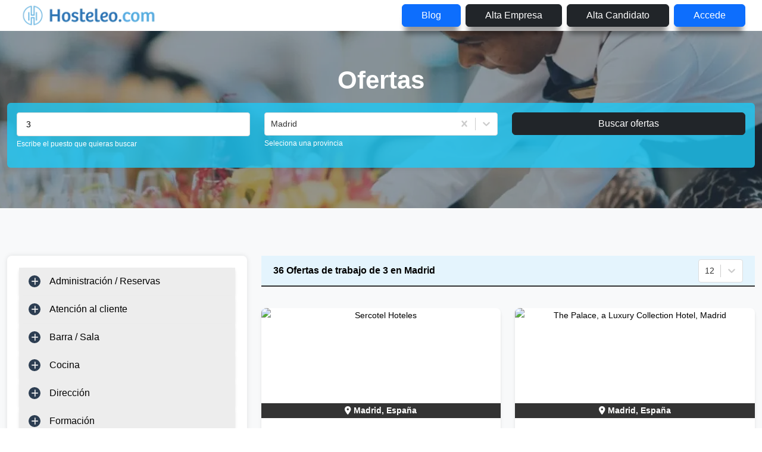

--- FILE ---
content_type: text/html; charset=utf-8
request_url: https://hosteleo.com/es/3/madrid
body_size: 37592
content:
<!DOCTYPE html><html lang="es"><head><meta name="viewport" content="width=device-width"/><title>Ofertas de empleo de 3 en Madrid | Hosteleo</title><meta charSet="UTF-8"/><meta name="description" content="Encuentra las mejores ofertas de trabajo de 3 en Madrid. Ofertas actualizadas en tiempo real | Hosteleo"/><meta name="next-head-count" content="4"/><link data-next-font="size-adjust" rel="preconnect" href="/" crossorigin="anonymous"/><script id="google-tag-manager" data-nscript="beforeInteractive">
          (function(w,d,s,l,i){w[l]=w[l]||[];w[l].push({'gtm.start':
          new Date().getTime(),event:'gtm.js'});var f=d.getElementsByTagName(s)[0],
          j=d.createElement(s),dl=l!='dataLayer'?'&l='+l:'';j.async=true;j.src=
          'https://www.googletagmanager.com/gtm.js?id='+i+dl;f.parentNode.insertBefore(j,f);
          })(window,document,'script','dataLayer','GTM-PBXVM8HN');
        </script><link rel="preload" href="/_next/static/css/e7552778deaba27c.css" as="style"/><link rel="stylesheet" href="/_next/static/css/e7552778deaba27c.css" data-n-g=""/><link rel="preload" href="/_next/static/css/f008eed0b51ef82b.css" as="style"/><link rel="stylesheet" href="/_next/static/css/f008eed0b51ef82b.css" data-n-p=""/><noscript data-n-css=""></noscript><script defer="" nomodule="" src="/_next/static/chunks/polyfills-42372ed130431b0a.js"></script><script src="/_next/static/chunks/webpack-57263ddd0ebd85c2.js" defer=""></script><script src="/_next/static/chunks/framework-8e44fe53f5c42c5b.js" defer=""></script><script src="/_next/static/chunks/main-c3371b955944a705.js" defer=""></script><script src="/_next/static/chunks/pages/_app-7e74ff794e5289ee.js" defer=""></script><script src="/_next/static/chunks/6477-988fe020e9258341.js" defer=""></script><script src="/_next/static/chunks/5183-71f553758c85e1a1.js" defer=""></script><script src="/_next/static/chunks/5722-dc780a0082d648df.js" defer=""></script><script src="/_next/static/chunks/7198-add8c7d78a742406.js" defer=""></script><script src="/_next/static/chunks/9060-ca194ec5268ccb4f.js" defer=""></script><script src="/_next/static/chunks/5111-0fa2bdf819ef39ac.js" defer=""></script><script src="/_next/static/chunks/5136-7b6dec8fd2740463.js" defer=""></script><script src="/_next/static/chunks/9876-7153b85f1917702f.js" defer=""></script><script src="/_next/static/chunks/663-1744f42b1329c839.js" defer=""></script><script src="/_next/static/chunks/7113-22039f82dbab9aaa.js" defer=""></script><script src="/_next/static/chunks/pages/%5BfirstParam%5D/%5BsecondParam%5D-b9781b85e917bdc8.js" defer=""></script><script src="/_next/static/LXqzhXr8RT5x--JOpNclO/_buildManifest.js" defer=""></script><script src="/_next/static/LXqzhXr8RT5x--JOpNclO/_ssgManifest.js" defer=""></script><style id="__jsx-9827134baa319b42">.custom-btn-home{padding-left:2rem;padding-right:2rem;-webkit-box-shadow:0px 17px 10px -5px rgba(0,0,0,.4);-moz-box-shadow:0px 17px 10px -5px rgba(0,0,0,.4);box-shadow:0px 17px 10px -5px rgba(0,0,0,.4)}</style><style id="__jsx-7cff5fc2ad799790">.popover-body{-webkit-box-shadow:0 1px 8px 0 rgba(0,0,0,.16);-moz-box-shadow:0 1px 8px 0 rgba(0,0,0,.16);box-shadow:0 1px 8px 0 rgba(0,0,0,.16)}</style></head><body><div id="__next"><div class="jsx-9827134baa319b42 d-block d-sm-block d-md-none fixed-top"><header class="header"><div class="navigation-wrapper"><div class="container-fluid"><div class="row"><div class="col-12"><nav class="ps-0 pe-0 navbar navbar-expand-lg navbar-light bg-lighter"><div class="container"><span style="cursor:pointer;margin-left:-25px" class="d-block d-md-none navbar-brand"><a href="/es"><img alt="logo de hosteleo con texto" loading="lazy" width="240" height="50" decoding="async" data-nimg="1" class="image-fit logo" style="color:transparent" srcSet="/_next/image?url=%2Fassets%2Fimages%2Fhost_logo.png&amp;w=256&amp;q=75 1x, /_next/image?url=%2Fassets%2Fimages%2Fhost_logo.png&amp;w=640&amp;q=75 2x" src="/_next/image?url=%2Fassets%2Fimages%2Fhost_logo.png&amp;w=640&amp;q=75"/></a></span><span style="cursor:pointer" class="d-none d-md-block navbar-brand"><a href="/es"><img alt="logo de hosteleo con texto" loading="lazy" width="240" height="50" decoding="async" data-nimg="1" class="image-fit logo" style="color:transparent" srcSet="/_next/image?url=%2Fassets%2Fimages%2Fhost_logo.png&amp;w=256&amp;q=75 1x, /_next/image?url=%2Fassets%2Fimages%2Fhost_logo.png&amp;w=640&amp;q=75 2x" src="/_next/image?url=%2Fassets%2Fimages%2Fhost_logo.png&amp;w=640&amp;q=75"/></a></span><button style="margin-right:-5px" aria-controls="responsive-navbar-nav" aria-label="Toggle navigation" type="button" class="navbar-toggler collapsed"><span class="navbar-toggler-icon"></span></button><div class="navbar-collapse collapse" id="responsive-navBar-nav"><div class="d-flex ms-auto navbar-nav"><a target="_blank" class="btn btn-primary mx-1 my-1 custom-btn-home btn-register text-capitalize" href="https://hosteleo.com/blog/">blog</a><a class="btn btn-dark mx-1 my-1 text-capitalize custom-btn-home btn-register" href="/es/alta-empresa">Alta empresa</a><a class="btn btn-dark mx-1 my-1 text-capitalize custom-btn-home btn-register" href="/es/alta-candidato">Alta candidato</a><a class="btn btn-primary mx-1 my-1 text-capitalize custom-btn-home btn-login" href="/es/login">Accede</a></div></div></div></nav></div></div></div></div></header></div><div class="jsx-9827134baa319b42 d-none d-sm-none d-md-block"><header class="header"><div class="navigation-wrapper"><div class="container-fluid"><div class="row"><div class="col-12"><nav class="ps-0 pe-0 navbar navbar-expand-lg navbar-light bg-lighter"><div class="container"><span style="cursor:pointer;margin-left:-25px" class="d-block d-md-none navbar-brand"><a href="/es"><img alt="logo de hosteleo con texto" loading="lazy" width="240" height="50" decoding="async" data-nimg="1" class="image-fit logo" style="color:transparent" srcSet="/_next/image?url=%2Fassets%2Fimages%2Fhost_logo.png&amp;w=256&amp;q=75 1x, /_next/image?url=%2Fassets%2Fimages%2Fhost_logo.png&amp;w=640&amp;q=75 2x" src="/_next/image?url=%2Fassets%2Fimages%2Fhost_logo.png&amp;w=640&amp;q=75"/></a></span><span style="cursor:pointer" class="d-none d-md-block navbar-brand"><a href="/es"><img alt="logo de hosteleo con texto" loading="lazy" width="240" height="50" decoding="async" data-nimg="1" class="image-fit logo" style="color:transparent" srcSet="/_next/image?url=%2Fassets%2Fimages%2Fhost_logo.png&amp;w=256&amp;q=75 1x, /_next/image?url=%2Fassets%2Fimages%2Fhost_logo.png&amp;w=640&amp;q=75 2x" src="/_next/image?url=%2Fassets%2Fimages%2Fhost_logo.png&amp;w=640&amp;q=75"/></a></span><button style="margin-right:-5px" aria-controls="responsive-navbar-nav" aria-label="Toggle navigation" type="button" class="navbar-toggler collapsed"><span class="navbar-toggler-icon"></span></button><div class="navbar-collapse collapse" id="responsive-navBar-nav"><div class="d-flex ms-auto navbar-nav"><a target="_blank" class="btn btn-primary mx-1 my-1 custom-btn-home btn-register text-capitalize" href="https://hosteleo.com/blog/">blog</a><a class="btn btn-dark mx-1 my-1 text-capitalize custom-btn-home btn-register" href="/es/alta-empresa">Alta empresa</a><a class="btn btn-dark mx-1 my-1 text-capitalize custom-btn-home btn-register" href="/es/alta-candidato">Alta candidato</a><a class="btn btn-primary mx-1 my-1 text-capitalize custom-btn-home btn-login" href="/es/login">Accede</a></div></div></div></nav></div></div></div></div></header></div><div class="subheader normal-bg section-padding"><div class="container" style="margin-top:calc(-80px + 3vw)"><div class="row"><div class="col-12"><span class="text-custom-white fw-bold" style="font-size:calc(16px + 2vw);font-family:Lato, sans-serif">Ofertas</span><ul class="custom-flex justify-content-center" style="font-size:1.1rem"></ul></div></div></div></div><div class="fub-form position-absolute w-100" style="margin-top:calc(-270px + 6vw)"><div class="container pt-3"><div class="form-1 rounded px-3 pt-3 pb-1"><form class="row" method="Post"><div class="col-md-4 col-sm-12 mb-2"><div class="mb-md-15"><div class="mb-3"><input type="search" aria-label="Puestos a buscar" class="form-control-custom input-job-search-bar" placeholder="Busco trabajo de..." name="searchText" value=""/><label class="small-text">Escribe el puesto que quieras buscar</label></div></div></div><div class="col-md-4 col-sm-12 mb-2"><div class="group-form mb-md-15"><style data-emotion="css b62m3t-container">.css-b62m3t-container{position:relative;box-sizing:border-box;}</style><div class="css-b62m3t-container"><style data-emotion="css 7pg0cj-a11yText">.css-7pg0cj-a11yText{z-index:9999;border:0;clip:rect(1px, 1px, 1px, 1px);height:1px;width:1px;position:absolute;overflow:hidden;padding:0;white-space:nowrap;}</style><span id="react-select-search-form-province-id-live-region" class="css-7pg0cj-a11yText"></span><span aria-live="polite" aria-atomic="false" aria-relevant="additions text" role="log" class="css-7pg0cj-a11yText"></span><style data-emotion="css 1ob58gf-control">.css-1ob58gf-control{-webkit-align-items:center;-webkit-box-align:center;-ms-flex-align:center;align-items:center;cursor:default;display:-webkit-box;display:-webkit-flex;display:-ms-flexbox;display:flex;-webkit-box-flex-wrap:wrap;-webkit-flex-wrap:wrap;-ms-flex-wrap:wrap;flex-wrap:wrap;-webkit-box-pack:justify;-webkit-justify-content:space-between;justify-content:space-between;min-height:38px;outline:0!important;position:relative;-webkit-transition:all 100ms;transition:all 100ms;background-color:hsl(0, 0%, 100%);border-color:hsl(0, 0%, 80%);border-radius:.25rem;border-style:solid;border-width:1px;box-shadow:none;box-sizing:border-box;font-size:.9rem;border:1px solid #ddd;border-bottom:1px solid #ddd;}.css-1ob58gf-control:hover{border:1px solid #ddd;border-bottom:1px solid #ddd;}</style><div class="css-1ob58gf-control"><style data-emotion="css hlgwow">.css-hlgwow{-webkit-align-items:center;-webkit-box-align:center;-ms-flex-align:center;align-items:center;display:grid;-webkit-flex:1;-ms-flex:1;flex:1;-webkit-box-flex-wrap:wrap;-webkit-flex-wrap:wrap;-ms-flex-wrap:wrap;flex-wrap:wrap;-webkit-overflow-scrolling:touch;position:relative;overflow:hidden;padding:2px 8px;box-sizing:border-box;}</style><div class="css-hlgwow"><style data-emotion="css 1jqq78o-placeholder">.css-1jqq78o-placeholder{grid-area:1/1/2/3;color:hsl(0, 0%, 50%);margin-left:2px;margin-right:2px;box-sizing:border-box;}</style><div class="css-1jqq78o-placeholder" id="react-select-search-form-province-id-placeholder">Provincia</div><style data-emotion="css 19bb58m">.css-19bb58m{visibility:visible;-webkit-flex:1 1 auto;-ms-flex:1 1 auto;flex:1 1 auto;display:inline-grid;grid-area:1/1/2/3;grid-template-columns:0 min-content;margin:2px;padding-bottom:2px;padding-top:2px;color:hsl(0, 0%, 20%);box-sizing:border-box;}.css-19bb58m:after{content:attr(data-value) " ";visibility:hidden;white-space:pre;grid-area:1/2;font:inherit;min-width:2px;border:0;margin:0;outline:0;padding:0;}</style><div class="css-19bb58m" data-value=""><input class="" style="label:input;color:inherit;background:0;opacity:1;width:100%;grid-area:1 / 2;font:inherit;min-width:2px;border:0;margin:0;outline:0;padding:0" autoCapitalize="none" autoComplete="off" autoCorrect="off" id="react-select-search-form-province-id-input" spellcheck="false" tabindex="0" type="text" aria-autocomplete="list" aria-expanded="false" aria-haspopup="true" aria-label="Seleccion de provincia" role="combobox" aria-activedescendant="" aria-describedby="react-select-search-form-province-id-placeholder" value=""/></div></div><style data-emotion="css 1wy0on6">.css-1wy0on6{-webkit-align-items:center;-webkit-box-align:center;-ms-flex-align:center;align-items:center;-webkit-align-self:stretch;-ms-flex-item-align:stretch;align-self:stretch;display:-webkit-box;display:-webkit-flex;display:-ms-flexbox;display:flex;-webkit-flex-shrink:0;-ms-flex-negative:0;flex-shrink:0;box-sizing:border-box;}</style><div class="css-1wy0on6"><style data-emotion="css 1u9des2-indicatorSeparator">.css-1u9des2-indicatorSeparator{-webkit-align-self:stretch;-ms-flex-item-align:stretch;align-self:stretch;width:1px;background-color:hsl(0, 0%, 80%);margin-bottom:8px;margin-top:8px;box-sizing:border-box;}</style><span class="css-1u9des2-indicatorSeparator"></span><style data-emotion="css 1xc3v61-indicatorContainer">.css-1xc3v61-indicatorContainer{display:-webkit-box;display:-webkit-flex;display:-ms-flexbox;display:flex;-webkit-transition:color 150ms;transition:color 150ms;color:hsl(0, 0%, 80%);padding:8px;box-sizing:border-box;}.css-1xc3v61-indicatorContainer:hover{color:hsl(0, 0%, 60%);}</style><div class="css-1xc3v61-indicatorContainer" aria-hidden="true"><style data-emotion="css 8mmkcg">.css-8mmkcg{display:inline-block;fill:currentColor;line-height:1;stroke:currentColor;stroke-width:0;}</style><svg height="20" width="20" viewBox="0 0 20 20" aria-hidden="true" focusable="false" class="css-8mmkcg"><path d="M4.516 7.548c0.436-0.446 1.043-0.481 1.576 0l3.908 3.747 3.908-3.747c0.533-0.481 1.141-0.446 1.574 0 0.436 0.445 0.408 1.197 0 1.615-0.406 0.418-4.695 4.502-4.695 4.502-0.217 0.223-0.502 0.335-0.787 0.335s-0.57-0.112-0.789-0.335c0 0-4.287-4.084-4.695-4.502s-0.436-1.17 0-1.615z"></path></svg></div></div></div></div><label class="small-text">Seleciona una provincia</label></div></div><div class="col-md-4 col-sm-12"><button type="submit" class="btn btn-dark btn-block w-100">Buscar ofertas</button></div></form></div></div></div><section class="jsx-7cff5fc2ad799790 bg-light section-padding"><div class="jsx-7cff5fc2ad799790 container"><div class="jsx-7cff5fc2ad799790 row"><aside class="jsx-7cff5fc2ad799790 col-lg-4 d-none d-md-inline"><div class="jsx-7cff5fc2ad799790 sidebar_wrap mb-md-80"><div class="sidebar"><div class="card sidebar_widgets mb-xl-30"><div class="widget_ofertas"><div class="thc-ofertas-inner"><div class="custom-accordion d-block mb-md-80 accordion"><div class="card"><div class="collapseparent accordion-collapse collapse"><div class="card-body"><ul><li class="ms-4"><a aria-expanded="false" aria-controls="icon-loader-subcategorie-area-0-0" class="text-custom-black fs-14" href="/es/administrativo"><div class="d-flex justify-content-between">Administrativa/o<div id="icon-loader-subcategorie-area-0-0" class="collapse"></div></div></a></li><li class="ms-4"><a aria-expanded="false" aria-controls="icon-loader-subcategorie-area-0-1" class="text-custom-black fs-14" href="/es/agente-de-reservas"><div class="d-flex justify-content-between">Agente de reservas<div id="icon-loader-subcategorie-area-0-1" class="collapse"></div></div></a></li><li class="ms-4"><a aria-expanded="false" aria-controls="icon-loader-subcategorie-area-0-2" class="text-custom-black fs-14" href="/es/secretaria"><div class="d-flex justify-content-between">Secretaria<div id="icon-loader-subcategorie-area-0-2" class="collapse"></div></div></a></li></ul></div></div><div class="card-header"><button type="button" style="text-decoration:none" class="btn btn-link">Administración / Reservas</button></div></div><div class="card"><div class="collapseparent accordion-collapse collapse"><div class="card-body"><ul><li class="ms-4"><a aria-expanded="false" aria-controls="icon-loader-subcategorie-area-1-0" class="text-custom-black fs-14" href="/es/azafata"><div class="d-flex justify-content-between">Azafata<div id="icon-loader-subcategorie-area-1-0" class="collapse"></div></div></a></li><li class="ms-4"><a aria-expanded="false" aria-controls="icon-loader-subcategorie-area-1-1" class="text-custom-black fs-14" href="/es/dependiente"><div class="d-flex justify-content-between">Dependiente/a<div id="icon-loader-subcategorie-area-1-1" class="collapse"></div></div></a></li><li class="ms-4"><a aria-expanded="false" aria-controls="icon-loader-subcategorie-area-1-2" class="text-custom-black fs-14" href="/es/guest-experience"><div class="d-flex justify-content-between">Guest Experience<div id="icon-loader-subcategorie-area-1-2" class="collapse"></div></div></a></li><li class="ms-4"><a aria-expanded="false" aria-controls="icon-loader-subcategorie-area-1-3" class="text-custom-black fs-14" href="/es/hostess"><div class="d-flex justify-content-between">Hostess<div id="icon-loader-subcategorie-area-1-3" class="collapse"></div></div></a></li></ul></div></div><div class="card-header"><button type="button" style="text-decoration:none" class="btn btn-link">Atención al cliente</button></div></div><div class="card"><div class="collapseparent accordion-collapse collapse"><div class="card-body"><ul><li class="ms-4"><a aria-expanded="false" aria-controls="icon-loader-subcategorie-area-2-0" class="text-custom-black fs-14" href="/es/alimentos-y-bebidas"><div class="d-flex justify-content-between">Alimentos y Bebidas<div id="icon-loader-subcategorie-area-2-0" class="collapse"></div></div></a></li><li class="ms-4"><a aria-expanded="false" aria-controls="icon-loader-subcategorie-area-2-1" class="text-custom-black fs-14" href="/es/barman"><div class="d-flex justify-content-between">Barman<div id="icon-loader-subcategorie-area-2-1" class="collapse"></div></div></a></li><li class="ms-4"><a aria-expanded="false" aria-controls="icon-loader-subcategorie-area-2-2" class="text-custom-black fs-14" href="/es/bartender"><div class="d-flex justify-content-between">Bartender<div id="icon-loader-subcategorie-area-2-2" class="collapse"></div></div></a></li><li class="ms-4"><a aria-expanded="false" aria-controls="icon-loader-subcategorie-area-2-3" class="text-custom-black fs-14" href="/es/camarero"><div class="d-flex justify-content-between">Camarero/a<div id="icon-loader-subcategorie-area-2-3" class="collapse"></div></div></a></li><li class="ms-4"><a aria-expanded="false" aria-controls="icon-loader-subcategorie-area-2-4" class="text-custom-black fs-14" href="/es/jefe-de-sala"><div class="d-flex justify-content-between">Jefe de Sala<div id="icon-loader-subcategorie-area-2-4" class="collapse"></div></div></a></li><li class="ms-4"><a aria-expanded="false" aria-controls="icon-loader-subcategorie-area-2-5" class="text-custom-black fs-14" href="/es/maitre"><div class="d-flex justify-content-between">Maitre<div id="icon-loader-subcategorie-area-2-5" class="collapse"></div></div></a></li><li class="ms-4"><a aria-expanded="false" aria-controls="icon-loader-subcategorie-area-2-6" class="text-custom-black fs-14" href="/es/sumiller"><div class="d-flex justify-content-between">Sumiller<div id="icon-loader-subcategorie-area-2-6" class="collapse"></div></div></a></li></ul></div></div><div class="card-header"><button type="button" style="text-decoration:none" class="btn btn-link">Barra / Sala</button></div></div><div class="card"><div class="collapseparent accordion-collapse collapse"><div class="card-body"><ul><li class="ms-4"><a aria-expanded="false" aria-controls="icon-loader-subcategorie-area-3-0" class="text-custom-black fs-14" href="/es/ayudante-de-cocina"><div class="d-flex justify-content-between">Ayudante de Cocina<div id="icon-loader-subcategorie-area-3-0" class="collapse"></div></div></a></li><li class="ms-4"><a aria-expanded="false" aria-controls="icon-loader-subcategorie-area-3-1" class="text-custom-black fs-14" href="/es/chef-ejecutivo"><div class="d-flex justify-content-between">Chef Ejecutivo<div id="icon-loader-subcategorie-area-3-1" class="collapse"></div></div></a></li><li class="ms-4"><a aria-expanded="false" aria-controls="icon-loader-subcategorie-area-3-2" class="text-custom-black fs-14" href="/es/cocinero"><div class="d-flex justify-content-between">Cocinero/a<div id="icon-loader-subcategorie-area-3-2" class="collapse"></div></div></a></li><li class="ms-4"><a aria-expanded="false" aria-controls="icon-loader-subcategorie-area-3-3" class="text-custom-black fs-14" href="/es/jefe-de-cocina"><div class="d-flex justify-content-between">Jefe de Cocina<div id="icon-loader-subcategorie-area-3-3" class="collapse"></div></div></a></li><li class="ms-4"><a aria-expanded="false" aria-controls="icon-loader-subcategorie-area-3-4" class="text-custom-black fs-14" href="/es/pastelero"><div class="d-flex justify-content-between">Pastelero<div id="icon-loader-subcategorie-area-3-4" class="collapse"></div></div></a></li><li class="ms-4"><a aria-expanded="false" aria-controls="icon-loader-subcategorie-area-3-5" class="text-custom-black fs-14" href="/es/pinche"><div class="d-flex justify-content-between">Pinche<div id="icon-loader-subcategorie-area-3-5" class="collapse"></div></div></a></li><li class="ms-4"><a aria-expanded="false" aria-controls="icon-loader-subcategorie-area-3-6" class="text-custom-black fs-14" href="/es/sushiman"><div class="d-flex justify-content-between">Sushiman<div id="icon-loader-subcategorie-area-3-6" class="collapse"></div></div></a></li></ul></div></div><div class="card-header"><button type="button" style="text-decoration:none" class="btn btn-link">Cocina</button></div></div><div class="card"><div class="collapseparent accordion-collapse collapse"><div class="card-body"><ul><li class="ms-4"><a aria-expanded="false" aria-controls="icon-loader-subcategorie-area-4-0" class="text-custom-black fs-14" href="/es/director"><div class="d-flex justify-content-between">Director/a<div id="icon-loader-subcategorie-area-4-0" class="collapse"></div></div></a></li><li class="ms-4"><a aria-expanded="false" aria-controls="icon-loader-subcategorie-area-4-1" class="text-custom-black fs-14" href="/es/director-de-hotel"><div class="d-flex justify-content-between">Director de Hotel<div id="icon-loader-subcategorie-area-4-1" class="collapse"></div></div></a></li><li class="ms-4"><a aria-expanded="false" aria-controls="icon-loader-subcategorie-area-4-2" class="text-custom-black fs-14" href="/es/encargado"><div class="d-flex justify-content-between">Encargado<div id="icon-loader-subcategorie-area-4-2" class="collapse"></div></div></a></li><li class="ms-4"><a aria-expanded="false" aria-controls="icon-loader-subcategorie-area-4-3" class="text-custom-black fs-14" href="/es/gerente"><div class="d-flex justify-content-between">Gerente<div id="icon-loader-subcategorie-area-4-3" class="collapse"></div></div></a></li><li class="ms-4"><a aria-expanded="false" aria-controls="icon-loader-subcategorie-area-4-4" class="text-custom-black fs-14" href="/es/responsable"><div class="d-flex justify-content-between">Responsable<div id="icon-loader-subcategorie-area-4-4" class="collapse"></div></div></a></li></ul></div></div><div class="card-header"><button type="button" style="text-decoration:none" class="btn btn-link">Dirección</button></div></div><div class="card"><div class="collapseparent accordion-collapse collapse"><div class="card-body"><ul><li class="ms-4"><a aria-expanded="false" aria-controls="icon-loader-subcategorie-area-5-0" class="text-custom-black fs-14" href="/es/formador"><div class="d-flex justify-content-between">Formador/a<div id="icon-loader-subcategorie-area-5-0" class="collapse"></div></div></a></li></ul></div></div><div class="card-header"><button type="button" style="text-decoration:none" class="btn btn-link">Formación</button></div></div><div class="card"><div class="collapseparent accordion-collapse collapse"><div class="card-body"><ul><li class="ms-4"><a aria-expanded="false" aria-controls="icon-loader-subcategorie-area-6-0" class="text-custom-black fs-14" href="/es/electricista"><div class="d-flex justify-content-between">Electricista<div id="icon-loader-subcategorie-area-6-0" class="collapse"></div></div></a></li><li class="ms-4"><a aria-expanded="false" aria-controls="icon-loader-subcategorie-area-6-1" class="text-custom-black fs-14" href="/es/jardinero"><div class="d-flex justify-content-between">Jardinero<div id="icon-loader-subcategorie-area-6-1" class="collapse"></div></div></a></li><li class="ms-4"><a aria-expanded="false" aria-controls="icon-loader-subcategorie-area-6-2" class="text-custom-black fs-14" href="/es/tecnico-de-mantenimiento"><div class="d-flex justify-content-between">Técnico de mantenimiento<div id="icon-loader-subcategorie-area-6-2" class="collapse"></div></div></a></li></ul></div></div><div class="card-header"><button type="button" style="text-decoration:none" class="btn btn-link">Mantenimiento</button></div></div><div class="card"><div class="collapseparent accordion-collapse collapse"><div class="card-body"><ul><li class="ms-4"><a aria-expanded="false" aria-controls="icon-loader-subcategorie-area-7-0" class="text-custom-black fs-14" href="/es/camarera-de-pisos"><div class="d-flex justify-content-between">Camarera de Pisos<div id="icon-loader-subcategorie-area-7-0" class="collapse"></div></div></a></li><li class="ms-4"><a aria-expanded="false" aria-controls="icon-loader-subcategorie-area-7-1" class="text-custom-black fs-14" href="/es/gobernanta"><div class="d-flex justify-content-between">Gobernanta<div id="icon-loader-subcategorie-area-7-1" class="collapse"></div></div></a></li><li class="ms-4"><a aria-expanded="false" aria-controls="icon-loader-subcategorie-area-7-2" class="text-custom-black fs-14" href="/es/subgobernanta"><div class="d-flex justify-content-between">Subgobernanta<div id="icon-loader-subcategorie-area-7-2" class="collapse"></div></div></a></li><li class="ms-4"><a aria-expanded="false" aria-controls="icon-loader-subcategorie-area-7-3" class="text-custom-black fs-14" href="/es/valet"><div class="d-flex justify-content-between">Valet<div id="icon-loader-subcategorie-area-7-3" class="collapse"></div></div></a></li></ul></div></div><div class="card-header"><button type="button" style="text-decoration:none" class="btn btn-link">Pisos/Limpieza</button></div></div><div class="card"><div class="collapseparent accordion-collapse collapse"><div class="card-body"><ul><li class="ms-4"><a aria-expanded="false" aria-controls="icon-loader-subcategorie-area-8-0" class="text-custom-black fs-14" href="/es/botones"><div class="d-flex justify-content-between">Botones<div id="icon-loader-subcategorie-area-8-0" class="collapse"></div></div></a></li><li class="ms-4"><a aria-expanded="false" aria-controls="icon-loader-subcategorie-area-8-1" class="text-custom-black fs-14" href="/es/chofer"><div class="d-flex justify-content-between">Chofer<div id="icon-loader-subcategorie-area-8-1" class="collapse"></div></div></a></li><li class="ms-4"><a aria-expanded="false" aria-controls="icon-loader-subcategorie-area-8-2" class="text-custom-black fs-14" href="/es/conserje"><div class="d-flex justify-content-between">Conserje<div id="icon-loader-subcategorie-area-8-2" class="collapse"></div></div></a></li><li class="ms-4"><a aria-expanded="false" aria-controls="icon-loader-subcategorie-area-8-3" class="text-custom-black fs-14" href="/es/jefe-de-recepcion"><div class="d-flex justify-content-between">Jefe de Recepción<div id="icon-loader-subcategorie-area-8-3" class="collapse"></div></div></a></li><li class="ms-4"><a aria-expanded="false" aria-controls="icon-loader-subcategorie-area-8-4" class="text-custom-black fs-14" href="/es/recepcionista"><div class="d-flex justify-content-between">Recepcionista<div id="icon-loader-subcategorie-area-8-4" class="collapse"></div></div></a></li></ul></div></div><div class="card-header"><button type="button" style="text-decoration:none" class="btn btn-link">Recepción</button></div></div><div class="card"><div class="collapseparent accordion-collapse collapse"><div class="card-body"><ul><li class="ms-4"><a aria-expanded="false" aria-controls="icon-loader-subcategorie-area-9-0" class="text-custom-black fs-14" href="/es/director-de-recursos-humanos"><div class="d-flex justify-content-between">Director de Recursos Humanos<div id="icon-loader-subcategorie-area-9-0" class="collapse"></div></div></a></li><li class="ms-4"><a aria-expanded="false" aria-controls="icon-loader-subcategorie-area-9-1" class="text-custom-black fs-14" href="/es/tecnico-de-seleccion"><div class="d-flex justify-content-between">Técnico de Selección<div id="icon-loader-subcategorie-area-9-1" class="collapse"></div></div></a></li></ul></div></div><div class="card-header"><button type="button" style="text-decoration:none" class="btn btn-link">Recursos Humanos</button></div></div><div class="card"><div class="collapseparent accordion-collapse collapse"><div class="card-body"><ul><li class="ms-4"><a aria-expanded="false" aria-controls="icon-loader-subcategorie-area-10-0" class="text-custom-black fs-14" href="/es/comercial"><div class="d-flex justify-content-between">Comercial<div id="icon-loader-subcategorie-area-10-0" class="collapse"></div></div></a></li><li class="ms-4"><a aria-expanded="false" aria-controls="icon-loader-subcategorie-area-10-1" class="text-custom-black fs-14" href="/es/promotor"><div class="d-flex justify-content-between">Promotor<div id="icon-loader-subcategorie-area-10-1" class="collapse"></div></div></a></li><li class="ms-4"><a aria-expanded="false" aria-controls="icon-loader-subcategorie-area-10-2" class="text-custom-black fs-14" href="/es/relaciones-publicas"><div class="d-flex justify-content-between">Relaciones Públicas<div id="icon-loader-subcategorie-area-10-2" class="collapse"></div></div></a></li><li class="ms-4"><a aria-expanded="false" aria-controls="icon-loader-subcategorie-area-10-3" class="text-custom-black fs-14" href="/es/revenue-manager"><div class="d-flex justify-content-between">Revenue Manager<div id="icon-loader-subcategorie-area-10-3" class="collapse"></div></div></a></li></ul></div></div><div class="card-header"><button type="button" style="text-decoration:none" class="btn btn-link">Ventas/Marketing</button></div></div><div class="card"><div class="collapseparent accordion-collapse collapse"><div class="card-body"><ul><li class="ms-4"><a aria-expanded="false" aria-controls="icon-loader-subcategorie-area-11-0" class="text-custom-black fs-14" href="/es/aparcacoches"><div class="d-flex justify-content-between">Aparcacoches<div id="icon-loader-subcategorie-area-11-0" class="collapse"></div></div></a></li><li class="ms-4"><a aria-expanded="false" aria-controls="icon-loader-subcategorie-area-11-1" class="text-custom-black fs-14" href="/es/discjockey"><div class="d-flex justify-content-between">Disc Jockey<div id="icon-loader-subcategorie-area-11-1" class="collapse"></div></div></a></li><li class="ms-4"><a aria-expanded="false" aria-controls="icon-loader-subcategorie-area-11-2" class="text-custom-black fs-14" href="/es/repartidor"><div class="d-flex justify-content-between">Repartidor<div id="icon-loader-subcategorie-area-11-2" class="collapse"></div></div></a></li><li class="ms-4"><a aria-expanded="false" aria-controls="icon-loader-subcategorie-area-11-3" class="text-custom-black fs-14" href="/es/seguridad-puerta"><div class="d-flex justify-content-between">Seguridad Puerta<div id="icon-loader-subcategorie-area-11-3" class="collapse"></div></div></a></li><li class="ms-4"><a aria-expanded="false" aria-controls="icon-loader-subcategorie-area-11-4" class="text-custom-black fs-14" href="/es/extras"><div class="d-flex justify-content-between">Extras<div id="icon-loader-subcategorie-area-11-4" class="collapse"></div></div></a></li></ul></div></div><div class="card-header"><button type="button" style="text-decoration:none" class="btn btn-link">Otros</button></div></div></div></div></div></div><div class="card sidebar_widgets mb-xl-30"><div class="widget_title"><h5 class="no-margin text-custom-white">Experiencia</h5></div><ul class="experiences custom"><li class="my-2"><label style="cursor:pointer;font-size:15px;display:flex;align-items:center;gap:7px"><input style="margin:0" selecttype="experiencia" type="checkbox"/> Sin Experiencia</label></li><li class="my-2"><label style="cursor:pointer;font-size:15px;display:flex;align-items:center;gap:7px"><input style="margin:0" selecttype="experiencia" type="checkbox"/> Sólo Prácticas - Becario</label></li><li class="my-2"><label style="cursor:pointer;font-size:15px;display:flex;align-items:center;gap:7px"><input style="margin:0" selecttype="experiencia" type="checkbox"/> 1 Año</label></li><li class="my-2"><label style="cursor:pointer;font-size:15px;display:flex;align-items:center;gap:7px"><input style="margin:0" selecttype="experiencia" type="checkbox"/> 2 Años</label></li><li class="my-2"><label style="cursor:pointer;font-size:15px;display:flex;align-items:center;gap:7px"><input style="margin:0" selecttype="experiencia" type="checkbox"/> 3 a 5 Años</label></li><li class="my-2"><label style="cursor:pointer;font-size:15px;display:flex;align-items:center;gap:7px"><input style="margin:0" selecttype="experiencia" type="checkbox"/> Más de 5 Años</label></li></ul></div><div class="card sidebar_widgets mb-xl-30"><div class="widget_title"><h5 class="no-margin text-custom-white">Salario</h5></div><ul class="wages custom"><li class="my-2"><label style="cursor:pointer;font-size:15px;display:flex;align-items:center;gap:7px"><input style="margin:0" selecttype="salario" type="checkbox"/> Menos de 12.000</label></li><li class="my-2"><label style="cursor:pointer;font-size:15px;display:flex;align-items:center;gap:7px"><input style="margin:0" selecttype="salario" type="checkbox"/> 12.000-18.000</label></li><li class="my-2"><label style="cursor:pointer;font-size:15px;display:flex;align-items:center;gap:7px"><input style="margin:0" selecttype="salario" type="checkbox"/> 18.000-24.000</label></li><li class="my-2"><label style="cursor:pointer;font-size:15px;display:flex;align-items:center;gap:7px"><input style="margin:0" selecttype="salario" type="checkbox"/> 24.000-30.000</label></li><li class="my-2"><label style="cursor:pointer;font-size:15px;display:flex;align-items:center;gap:7px"><input style="margin:0" selecttype="salario" type="checkbox"/> 30.000-36.000</label></li><li class="my-2"><label style="cursor:pointer;font-size:15px;display:flex;align-items:center;gap:7px"><input style="margin:0" selecttype="salario" type="checkbox"/> Más de 36.000</label></li><li class="my-2"><label style="cursor:pointer;font-size:15px;display:flex;align-items:center;gap:7px"><input style="margin:0" selecttype="salario" type="checkbox"/> 36.000-38.000</label></li><li class="my-2"><label style="cursor:pointer;font-size:15px;display:flex;align-items:center;gap:7px"><input style="margin:0" selecttype="salario" type="checkbox"/> 40.000-45.000</label></li><li class="my-2"><label style="cursor:pointer;font-size:15px;display:flex;align-items:center;gap:7px"><input style="margin:0" selecttype="salario" type="checkbox"/> Más de 50.000</label></li><li class="my-2"><label style="cursor:pointer;font-size:15px;display:flex;align-items:center;gap:7px"><input style="margin:0" selecttype="salario" type="checkbox"/> Más de 60.000</label></li><li class="my-2"><label style="cursor:pointer;font-size:15px;display:flex;align-items:center;gap:7px"><input style="margin:0" selecttype="salario" type="checkbox"/> Más de 70.000</label></li><li class="my-2"><label style="cursor:pointer;font-size:15px;display:flex;align-items:center;gap:7px"><input style="margin:0" selecttype="salario" type="checkbox"/> Más de 80.000</label></li><li class="my-2"><label style="cursor:pointer;font-size:15px;display:flex;align-items:center;gap:7px"><input style="margin:0" selecttype="salario" type="checkbox"/> Más de 90.000</label></li><li class="my-2"><label style="cursor:pointer;font-size:15px;display:flex;align-items:center;gap:7px"><input style="margin:0" selecttype="salario" type="checkbox"/> A convenir</label></li></ul></div><div class="card sidebar_widgets"><div class="widget_title"><h5 class="no-margin text-custom-white">Contrato</h5></div><ul class="wages custom"><li class="my-2"><label style="cursor:pointer;font-size:15px;display:flex;align-items:center;gap:7px"><input style="margin:0" selecttype="contrato" type="checkbox"/> Cobertura de Maternidad</label></li><li class="my-2"><label style="cursor:pointer;font-size:15px;display:flex;align-items:center;gap:7px"><input style="margin:0" selecttype="contrato" type="checkbox"/> Cobertura de Vacaciones</label></li><li class="my-2"><label style="cursor:pointer;font-size:15px;display:flex;align-items:center;gap:7px"><input style="margin:0" selecttype="contrato" type="checkbox"/> Fijo Discontinuo</label></li><li class="my-2"><label style="cursor:pointer;font-size:15px;display:flex;align-items:center;gap:7px"><input style="margin:0" selecttype="contrato" type="checkbox"/> Freelance - Autónomo</label></li><li class="my-2"><label style="cursor:pointer;font-size:15px;display:flex;align-items:center;gap:7px"><input style="margin:0" selecttype="contrato" type="checkbox"/> Indefinido</label></li><li class="my-2"><label style="cursor:pointer;font-size:15px;display:flex;align-items:center;gap:7px"><input style="margin:0" selecttype="contrato" type="checkbox"/> Por Obra o Servicio</label></li><li class="my-2"><label style="cursor:pointer;font-size:15px;display:flex;align-items:center;gap:7px"><input style="margin:0" selecttype="contrato" type="checkbox"/> Prácticas - Becario</label></li><li class="my-2"><label style="cursor:pointer;font-size:15px;display:flex;align-items:center;gap:7px"><input style="margin:0" selecttype="contrato" type="checkbox"/> Temporal</label></li><li class="my-2"><label style="cursor:pointer;font-size:15px;display:flex;align-items:center;gap:7px"><input style="margin:0" selecttype="contrato" type="checkbox"/> Temporal-Fijo</label></li></ul></div></div></div></aside><div class="jsx-7cff5fc2ad799790 col-lg-8 mt-n5 mt-md-0"><div class="jsx-7cff5fc2ad799790 row"><div class="jsx-7cff5fc2ad799790 col-12"><div style="background-color:#e4f4fd" class="jsx-7cff5fc2ad799790 listing-top-heading mb-xl-20"><h1 style="font-size:1rem;font-weight:bold" class="jsx-7cff5fc2ad799790 no-margin text-custom-black py-3 text-center">36 Ofertas de trabajo de 3 en Madrid</h1><div class="jsx-7cff5fc2ad799790 d-none d-md-block"><div class="jsx-7cff5fc2ad799790 group-form"><style data-emotion="css b62m3t-container">.css-b62m3t-container{position:relative;box-sizing:border-box;}</style><div class="css-b62m3t-container"><style data-emotion="css 7pg0cj-a11yText">.css-7pg0cj-a11yText{z-index:9999;border:0;clip:rect(1px, 1px, 1px, 1px);height:1px;width:1px;position:absolute;overflow:hidden;padding:0;white-space:nowrap;}</style><span id="react-select-listadoResultados-live-region" class="css-7pg0cj-a11yText"></span><span aria-live="polite" aria-atomic="false" aria-relevant="additions text" role="log" class="css-7pg0cj-a11yText"></span><style data-emotion="css 1ob58gf-control">.css-1ob58gf-control{-webkit-align-items:center;-webkit-box-align:center;-ms-flex-align:center;align-items:center;cursor:default;display:-webkit-box;display:-webkit-flex;display:-ms-flexbox;display:flex;-webkit-box-flex-wrap:wrap;-webkit-flex-wrap:wrap;-ms-flex-wrap:wrap;flex-wrap:wrap;-webkit-box-pack:justify;-webkit-justify-content:space-between;justify-content:space-between;min-height:38px;outline:0!important;position:relative;-webkit-transition:all 100ms;transition:all 100ms;background-color:hsl(0, 0%, 100%);border-color:hsl(0, 0%, 80%);border-radius:.25rem;border-style:solid;border-width:1px;box-shadow:none;box-sizing:border-box;font-size:.9rem;border:1px solid #ddd;border-bottom:1px solid #ddd;}.css-1ob58gf-control:hover{border:1px solid #ddd;border-bottom:1px solid #ddd;}</style><div class="css-1ob58gf-control"><style data-emotion="css hlgwow">.css-hlgwow{-webkit-align-items:center;-webkit-box-align:center;-ms-flex-align:center;align-items:center;display:grid;-webkit-flex:1;-ms-flex:1;flex:1;-webkit-box-flex-wrap:wrap;-webkit-flex-wrap:wrap;-ms-flex-wrap:wrap;flex-wrap:wrap;-webkit-overflow-scrolling:touch;position:relative;overflow:hidden;padding:2px 8px;box-sizing:border-box;}</style><div class="css-hlgwow"><style data-emotion="css 1dimb5e-singleValue">.css-1dimb5e-singleValue{grid-area:1/1/2/3;max-width:100%;overflow:hidden;text-overflow:ellipsis;white-space:nowrap;color:hsl(0, 0%, 20%);margin-left:2px;margin-right:2px;box-sizing:border-box;}</style><div class="css-1dimb5e-singleValue">12</div><style data-emotion="css 19bb58m">.css-19bb58m{visibility:visible;-webkit-flex:1 1 auto;-ms-flex:1 1 auto;flex:1 1 auto;display:inline-grid;grid-area:1/1/2/3;grid-template-columns:0 min-content;margin:2px;padding-bottom:2px;padding-top:2px;color:hsl(0, 0%, 20%);box-sizing:border-box;}.css-19bb58m:after{content:attr(data-value) " ";visibility:hidden;white-space:pre;grid-area:1/2;font:inherit;min-width:2px;border:0;margin:0;outline:0;padding:0;}</style><div class="css-19bb58m" data-value=""><input class="" style="label:input;color:inherit;background:0;opacity:1;width:100%;grid-area:1 / 2;font:inherit;min-width:2px;border:0;margin:0;outline:0;padding:0" autoCapitalize="none" autoComplete="off" autoCorrect="off" id="react-select-listadoResultados-input" spellcheck="false" tabindex="0" type="text" aria-autocomplete="list" aria-expanded="false" aria-haspopup="true" role="combobox" aria-activedescendant="" value=""/></div></div><style data-emotion="css 1wy0on6">.css-1wy0on6{-webkit-align-items:center;-webkit-box-align:center;-ms-flex-align:center;align-items:center;-webkit-align-self:stretch;-ms-flex-item-align:stretch;align-self:stretch;display:-webkit-box;display:-webkit-flex;display:-ms-flexbox;display:flex;-webkit-flex-shrink:0;-ms-flex-negative:0;flex-shrink:0;box-sizing:border-box;}</style><div class="css-1wy0on6"><style data-emotion="css 1u9des2-indicatorSeparator">.css-1u9des2-indicatorSeparator{-webkit-align-self:stretch;-ms-flex-item-align:stretch;align-self:stretch;width:1px;background-color:hsl(0, 0%, 80%);margin-bottom:8px;margin-top:8px;box-sizing:border-box;}</style><span class="css-1u9des2-indicatorSeparator"></span><style data-emotion="css 1xc3v61-indicatorContainer">.css-1xc3v61-indicatorContainer{display:-webkit-box;display:-webkit-flex;display:-ms-flexbox;display:flex;-webkit-transition:color 150ms;transition:color 150ms;color:hsl(0, 0%, 80%);padding:8px;box-sizing:border-box;}.css-1xc3v61-indicatorContainer:hover{color:hsl(0, 0%, 60%);}</style><div class="css-1xc3v61-indicatorContainer" aria-hidden="true"><style data-emotion="css 8mmkcg">.css-8mmkcg{display:inline-block;fill:currentColor;line-height:1;stroke:currentColor;stroke-width:0;}</style><svg height="20" width="20" viewBox="0 0 20 20" aria-hidden="true" focusable="false" class="css-8mmkcg"><path d="M4.516 7.548c0.436-0.446 1.043-0.481 1.576 0l3.908 3.747 3.908-3.747c0.533-0.481 1.141-0.446 1.574 0 0.436 0.445 0.408 1.197 0 1.615-0.406 0.418-4.695 4.502-4.695 4.502-0.217 0.223-0.502 0.335-0.787 0.335s-0.57-0.112-0.789-0.335c0 0-4.287-4.084-4.695-4.502s-0.436-1.17 0-1.615z"></path></svg></div></div></div></div></div></div><div class="jsx-7cff5fc2ad799790 d-block d-md-none"><i class="jsx-7cff5fc2ad799790 fa fa-plus-circle"></i></div></div></div><div class="jsx-7cff5fc2ad799790 col-md-6 my-3"><div class="jsx-7cff5fc2ad799790 card offer-box p-0 pb-3"><a class="text-custom-black" href="/es/hosco/2405975/job/sercotel-hoteles/recepcionista-para-sercotel-gran-hotel-conde-duque-madrid"><div style="border-radius:.5rem .5rem 0 0;height:auto;min-height:160px;max-height:160px" class="jsx-7cff5fc2ad799790 post-img animate-img text-center"><img src="https://cdn.hosco.com/resized/a9f52246f12d42f5d955c9b06a1690f14a8c3d9098a47bcabf955fbb8950e7a8.jpg" alt="Sercotel Hoteles" class=""/></div><div class="jsx-7cff5fc2ad799790 row post-date m-0"><div class="jsx-7cff5fc2ad799790 col-12 text-custom-white fw-600 date bg-custom-blue text-center"><i class="jsx-7cff5fc2ad799790 fas fa-map-marker-alt text-white"></i> <!-- --> Madrid,  España</div></div><div style="height:auto;min-height:185px" class="jsx-7cff5fc2ad799790 pt-4 pb-0 px-3"><div class="jsx-7cff5fc2ad799790 row mt-n3"><div class="jsx-7cff5fc2ad799790 col-10"><h4 style="text-transform:uppercase" class="jsx-7cff5fc2ad799790 truncate-offer-title">Recepcionista para Sercotel Gran Hotel Conde Duque (Madrid)</h4></div><div class="jsx-7cff5fc2ad799790 col-2"><img alt="Recepcionista para Sercotel Gran Hotel Conde Duque (Madrid)_hosco" title="Oferta Hosco" loading="lazy" width="32" height="32" decoding="async" data-nimg="1" style="color:transparent" src="/assets/images/hosco.svg"/></div></div><div class="jsx-7cff5fc2ad799790 text-muted row ms-n0 fw-bold pb-2"><div class="jsx-7cff5fc2ad799790 col-12 text-custom-black">JORNADA:<!-- --> <!-- -->Por definir</div><div class="jsx-7cff5fc2ad799790 col-12 text-custom-black">SALARIO: A convenir</div></div><p class="jsx-7cff5fc2ad799790 text-muted truncate-description mb-0">Localidad: Madrid Provincia: Madrid País: España Perfil: RECEPCIÓN Nº Vacantes (puestos): 1 Tipo de oferta: ESPECIALISTA Funciones ¿Quieres continuar desarrollando tu carrera profesional en el área de recepción? ¿Te apasiona el mundo de los hoteles y quieres formar parte de Sercotel Hotel Group? Ven a ser parte de nuestro gran equipo de trabajo en la posición de Recepcionista para Sercotel Hotel Group en nuestro Sercotel Gran Hotel Conde Duque, donde tus principales funciones serán: - Acoger y recibir a los huéspedes, atendiendo sus necesidades durante toda su estancia en el hotel y facilitándoles información sobre todos los servicios que ofrece el hotel. - Dar soporte en la coordinación de acciones con todos los departamentos, con el fin de ofrecer un servicio de calidad y experiencia que impulse hacia la fidelización de nuestro cliente y la reputación de la marca. - Controlar las entradas y salidas del hotel. - Gestionar las nuevas reservas. - Estar informado de las actividades, novedades, etc., que se produzcan en el hotel y entorno, con la finalidad de garantizar la gestión de la información interna y hacia el cliente. - Contestar los e-mails que lleguen durante el turno de trabajo. - Realizar el cuadre de caja. - Atención telefónica. Requisitos ¿Qué necesitas para aplicar? - Haber cursado Grado en Turismo o estudios similares. - Experiencia mínima de 3 años como Recepcionista. - Imprescindible nivel avanzado de inglés (se valorará de manera positiva el dominio de otros idiomas). - Conocimientos de PMS Gestión Hotelera (valorable dominio de Opera). - Conocimientos de otros PMS de Gestión Hotelera. - Conocimientos medios/avanzados de las herramientas del Paquete de Office Word y Excel. - Alta orientación al cliente y vocación por su trabajo. - Persona con iniciativa, dinámica, polivalente y con muchas ganas de aprender. Se ofrece ¿Qué ofrecemos? - Contrato de interinidad a jornada completa para la posición de Recepcionista (40hs/semana). - Turnos rotativos de mañana, tarde y noche. - Salario según convenio. - Buen clima laboral e incorporación a un gran equipo de trabajo dinámico y profesional. - Posibilidad de aplicar retribución flexible y disfrutar del Club Benefits Sercotel - Descuentos Family &amp;amp; friends en hoteles Sercotel En Sercotel promovemos la equidad: sin sesgos de género. igualdad de oportunidades y liderazgo equitativo para todos</p></div></a><div class="jsx-7cff5fc2ad799790 col-12 text-center"><h5 class="jsx-7cff5fc2ad799790 mb-2">Sercotel Hoteles</h5></div><div class="jsx-7cff5fc2ad799790 row px-3"><div class="jsx-7cff5fc2ad799790 col-5"><button type="button" data-toggle="tooltip" data-placement="top" title="Inscribirse" class="text-custom-black py-0 btn btn-link btn-sm"><i class="fa fa-check-circle fa-lg"></i></button></div><div class="jsx-7cff5fc2ad799790 col-7 text-end"><a class="text-muted" href="/es/hosco/2405975/job/sercotel-hoteles/recepcionista-para-sercotel-gran-hotel-conde-duque-madrid">ene. 16, de 2026</a></div></div></div></div><div class="jsx-7cff5fc2ad799790 col-md-6 my-3"><div class="jsx-7cff5fc2ad799790 card offer-box p-0 pb-3"><a class="text-custom-black" href="/es/hosco/2404941/job/the-palace-a-luxury-collection-hotel-madrid/assistant-front-office-manager"><div style="border-radius:.5rem .5rem 0 0;height:auto;min-height:160px;max-height:160px" class="jsx-7cff5fc2ad799790 post-img animate-img text-center"><img src="https://cdn.hosco.com/resized/1f456c1eca3cc1ecd1c737cbf84e96310b09bebcf704954f8b29b7acec59bd6d.jpg" alt="The Palace, a Luxury Collection Hotel, Madrid" class=""/></div><div class="jsx-7cff5fc2ad799790 row post-date m-0"><div class="jsx-7cff5fc2ad799790 col-12 text-custom-white fw-600 date bg-custom-blue text-center"><i class="jsx-7cff5fc2ad799790 fas fa-map-marker-alt text-white"></i> <!-- --> Madrid,  España</div></div><div style="height:auto;min-height:185px" class="jsx-7cff5fc2ad799790 pt-4 pb-0 px-3"><div class="jsx-7cff5fc2ad799790 row mt-n3"><div class="jsx-7cff5fc2ad799790 col-10"><h4 style="text-transform:uppercase" class="jsx-7cff5fc2ad799790 truncate-offer-title">Assistant Front Office Manager</h4></div><div class="jsx-7cff5fc2ad799790 col-2"><img alt="Assistant Front Office Manager_hosco" title="Oferta Hosco" loading="lazy" width="32" height="32" decoding="async" data-nimg="1" style="color:transparent" src="/assets/images/hosco.svg"/></div></div><div class="jsx-7cff5fc2ad799790 text-muted row ms-n0 fw-bold pb-2"><div class="jsx-7cff5fc2ad799790 col-12 text-custom-black">JORNADA:<!-- --> <!-- -->Por definir</div><div class="jsx-7cff5fc2ad799790 col-12 text-custom-black">SALARIO: A convenir</div></div><p class="jsx-7cff5fc2ad799790 text-muted truncate-description mb-0">Additional Information: This hotel is owned and operated by an independent franchisee, Archer Hotel Management Limited. The franchisee is a separate company and a separate employer from Marriott International, Inc. The franchisee solely controls all aspects of the hotel’s employment policies and practices, including hiring, firing, discipline, staffing, compensation, benefits, and all other terms and conditions of employment. If you accept a position at this hotel, you will be employed by a franchisee and not by Marriott International, Inc. (Maternity Cover) We are looking for a dynamic, guest-focused and emotionally intelligent Assistant Front Office Manager to support the leadership of the Front Office Department during a maternity cover period. This role is essential to ensuring operational stability, luxury service excellence and strong team motivation in a highly demanding environment. Reporting directly to the Front Office Manager, the ideal candidate will demonstrate strong operational knowledge, solid leadership capability and a natural ability to inspire, structure and elevate teams. This position plays a critical role in restoring service consistency, improving quality results and re-energising a demotivated department. This opportunity is particularly suited to a young, driven and ambitious leader ready to make an immediate impact and leave a visible footprint in a short period of time. Operational Leadership • Support the daily management of Front Office operations including Front Desk, Guest Relations, Concierge, Bell/Door and Telephone Service • Ensure smooth, compliant and efficient check-in and check-out processes at all times • Supervise staffing levels to ensure service expectations, operational needs and financial objectives are met • Act as Manager on Duty when required • Ensure all operational procedures, brand standards and service sequences are consistently applied • Lead daily operational briefings and service alignment moments • Maintain excellent coordination with Housekeeping, Engineering, Security and Food and Beverage Team Management • Lead, motivate and energise the Front Office team through visible leadership • Actively manage performance through feedback, coaching and daily presence on the floor • Carry out 1:1 feedback sessions and support Personal Development Plans • Support disciplinary actions when required, in strict alignment with HR and hotel procedures • Contribute to building a culture of accountability, pride and emotional ownership • Identify training needs and collaborate closely with the Learning and Development Department Guest Experience • Actively engage with guests to ensure personalised, anticipatory and heartfelt service • Handle guest complaints with empathy, authority and effective resolution • Lead by example in service recovery and emotional intelligence • Monitor guest feedback, satisfaction scores, mystery guest results and online reputation • Implement corrective action plans together with the Front Office Manager • Drive visible improvement in service consistency and luxury behaviours Monitoring Performance &amp;amp; Quality • Support the execution of Quality Audits, Brand Audits and Mystery Guest programmes • Ensure corrective actions are implemented and tracked • Reinforce Forbes, LQA and internal brand standards • Actively participate in continuous improvement initiatives Financial and Administrative Responsibilities • Support cash handling, credit procedures and bad debt control • Assist with payroll validation and shift optimisation • Monitor operational incidents and reporting • Ensure compliance with all SOPs, LSOPs and internal controls Additional Responsibilities • Represent the Front Office in interdepartmental meetings • Act as a communication bridge between team and management • Support onboarding of new team members • Participate in departmental projects and hotel-wide initiatives Special Focus On Service Quality &amp;amp; Brand Standards • Re-establish luxury service standards across all guest touchpoints • Lead by visibility and personal example during peak operation times • Restore service confidence and pride within the team People Development &amp;amp; Engagement • Re-motivate a demotivated department through leadership presence and emotional intelligence • Create psychological safety while enforcing performance • Act as a positive energy driver within the operation Education and Experience • High school diploma or GED with minimum 1 year of supervisory or managerial experience in Front Office, Guest Services or similar OR • 2-year degree in Hospitality, Hotel and Restaurant Management, Business Administration or similar Additional Qualifications • Experience in luxury hospitality strongly preferred • Strong leadership, communication and conflict management skills • High emotional intelligence, resilience and adaptability • Ability to work under pressure in high-volume luxury environments • High level of English and Spanish, minimum B2 required • Availability to work mornings, evenings, weekends and holidays The salary for this position is $30.261,78 annually. This company is an equal opportunity employer. frnch1</p></div></a><div class="jsx-7cff5fc2ad799790 col-12 text-center"><h5 class="jsx-7cff5fc2ad799790 mb-2">The Palace, a Luxury Collection Hotel, Madrid</h5></div><div class="jsx-7cff5fc2ad799790 row px-3"><div class="jsx-7cff5fc2ad799790 col-5"><button type="button" data-toggle="tooltip" data-placement="top" title="Inscribirse" class="text-custom-black py-0 btn btn-link btn-sm"><i class="fa fa-check-circle fa-lg"></i></button></div><div class="jsx-7cff5fc2ad799790 col-7 text-end"><a class="text-muted" href="/es/hosco/2404941/job/the-palace-a-luxury-collection-hotel-madrid/assistant-front-office-manager">ene. 14, de 2026</a></div></div></div></div><div class="jsx-7cff5fc2ad799790 col-md-6 my-3"><div class="jsx-7cff5fc2ad799790 card offer-box p-0 pb-3"><a class="text-custom-black" href="/es/hosco/2403798/job/sercotel-hoteles/auxiliar-de-recepcion-para-sercotel-gran-hotel-conde-duque"><div style="border-radius:.5rem .5rem 0 0;height:auto;min-height:160px;max-height:160px" class="jsx-7cff5fc2ad799790 post-img animate-img text-center"><img src="https://cdn.hosco.com/resized/a9f52246f12d42f5d955c9b06a1690f14a8c3d9098a47bcabf955fbb8950e7a8.jpg" alt="Sercotel Hoteles" class=""/></div><div class="jsx-7cff5fc2ad799790 row post-date m-0"><div class="jsx-7cff5fc2ad799790 col-12 text-custom-white fw-600 date bg-custom-blue text-center"><i class="jsx-7cff5fc2ad799790 fas fa-map-marker-alt text-white"></i> <!-- --> Madrid,  España</div></div><div style="height:auto;min-height:185px" class="jsx-7cff5fc2ad799790 pt-4 pb-0 px-3"><div class="jsx-7cff5fc2ad799790 row mt-n3"><div class="jsx-7cff5fc2ad799790 col-10"><h4 style="text-transform:uppercase" class="jsx-7cff5fc2ad799790 truncate-offer-title">Auxiliar de Recepción para Sercotel Gran Hotel Conde Duque</h4></div><div class="jsx-7cff5fc2ad799790 col-2"><img alt="Auxiliar de Recepción para Sercotel Gran Hotel Conde Duque_hosco" title="Oferta Hosco" loading="lazy" width="32" height="32" decoding="async" data-nimg="1" style="color:transparent" src="/assets/images/hosco.svg"/></div></div><div class="jsx-7cff5fc2ad799790 text-muted row ms-n0 fw-bold pb-2"><div class="jsx-7cff5fc2ad799790 col-12 text-custom-black">JORNADA:<!-- --> <!-- -->Por definir</div><div class="jsx-7cff5fc2ad799790 col-12 text-custom-black">SALARIO: A convenir</div></div><p class="jsx-7cff5fc2ad799790 text-muted truncate-description mb-0">Localidad: Madrid Provincia: Madrid País: España Perfil: RECEPCIÓN Nº Vacantes (puestos): 1 Tipo de oferta: JUNIOR Funciones ¿Quieres desarrollar tu carrera laboral en el área de Recepción? ¿Te apasiona el mundo de la Hostelería y quieres formar parte de Sercotel Hotel Group? Ven a ser parte de nuestro equipo de trabajo, en la posición de Auxiliar de Recepción para el Sercotel Gran Hotel Conde Duque en Madrid. Tus principales retos serán: - Ayudar en la acogida y recibimiento de huéspedes, atendiendo sus necesidades durante toda su estancia en el hotel y facilitándoles información sobre todos los servicios que ofrece el hotel. - Dar soporte en la coordinación de acciones con todos los departamentos, con el fin de ofrecer un servicio de calidad y experiencia que impulse hacia la fidelización de nuestro cliente y la reputación de la marca. . - Dar soporte en el control de entradas y salidas del hotel (Check in, check out). - Dar servicio de maletero - Estar informado de las actividades, novedades, etc., que se produzcan en el hotel y entorno, con la finalidad de garantizar la gestión de la información interna y hacia el cliente. - Contestar los e-mails que lleguen durante el turno de trabajo. - Atención telefónica. Requisitos ¿Qué necesitas para aplicar? - Experiencia de entre 1 - 2 en hoteles de 4 y/o 5 estrellas de más de 100 habitaciones y ubicados en entorno urbano. - Formación en Ciclo Grado superior en alojamiento o Diplomado en turismo (o similar). - Conocimientos específicos propios del sector hotelero y concretamente en lo referido a la Recepción de hoteles. - Valorable experiencia con PMS Opera - Imprescindible nivel avanzado de inglés escrito y hablado, se realizará prueba de nivel. Se valorará de manera muy positiva el dominio de otros idiomas - Persona muy dinámica y con buena presencia. Simpatía y ganas de seguir progresando profesionalmente. Se ofrece Inscríbete y descubre lo que Sercotel te puede ofrecer: - Contrato de indefinido a jornada parcial (30 hs/semana). - Turnos rotativos de mañana y tarde. - Salario según convenio - Buen clima laboral junto a un gran equipo de trabajo. - Ambiente de trabajo dinámico y profesional. - Posibilidad de aplicar retribución flexible y disfrutar del Club Benefits Sercotel - Descuentos Family &amp;amp; friends en hoteles Sercotel En Sercotel promovemos la equidad: sin sesgos de género. igualdad de oportunidades y liderazgo equitativo para todos</p></div></a><div class="jsx-7cff5fc2ad799790 col-12 text-center"><h5 class="jsx-7cff5fc2ad799790 mb-2">Sercotel Hoteles</h5></div><div class="jsx-7cff5fc2ad799790 row px-3"><div class="jsx-7cff5fc2ad799790 col-5"><button type="button" data-toggle="tooltip" data-placement="top" title="Inscribirse" class="text-custom-black py-0 btn btn-link btn-sm"><i class="fa fa-check-circle fa-lg"></i></button></div><div class="jsx-7cff5fc2ad799790 col-7 text-end"><a class="text-muted" href="/es/hosco/2403798/job/sercotel-hoteles/auxiliar-de-recepcion-para-sercotel-gran-hotel-conde-duque">ene. 10, de 2026</a></div></div></div></div><div class="jsx-7cff5fc2ad799790 col-md-6 my-3"><div class="jsx-7cff5fc2ad799790 card offer-box p-0 pb-3"><a class="text-custom-black" href="/es/jefe-partida/madrid/205161/jefe-a-partida-proyectos-implementacion"><div style="border-radius:.5rem .5rem 0 0;height:auto;min-height:160px;max-height:160px" class="jsx-7cff5fc2ad799790 post-img animate-img text-center"><img src="https://storage.googleapis.com/hosteleo-production-spain-w/imagenes_estandar/closeup-flowing-coffee-machine-into-260nw.webp" alt="Hospect Sl" class="image-fit"/></div><div class="jsx-7cff5fc2ad799790 row post-date m-0"><div class="jsx-7cff5fc2ad799790 col-12 text-custom-white fw-600 date bg-custom-blue text-center"><i class="jsx-7cff5fc2ad799790 fas fa-map-marker-alt text-white"></i> <!-- --> Madrid,  España</div></div><div style="height:auto;min-height:185px" class="jsx-7cff5fc2ad799790 pt-4 pb-0 px-3"><div class="jsx-7cff5fc2ad799790 row mt-n3"><div class="jsx-7cff5fc2ad799790 col-12"><h4 style="text-transform:uppercase" class="jsx-7cff5fc2ad799790 truncate-offer-title">JEFE/A DE PARTIDA – PROYECTOS DE IMPLEMENTACIÓN</h4></div></div><div class="jsx-7cff5fc2ad799790 text-muted row ms-n0 fw-bold pb-2"><div class="jsx-7cff5fc2ad799790 col-12 text-custom-black">JORNADA:<!-- --> <!-- -->Completa</div><div class="jsx-7cff5fc2ad799790 col-12 text-custom-black">SALARIO:<!-- --> <i class="jsx-7cff5fc2ad799790 fa fa-euro-sign"></i> <!-- -->18.000-24.000</div></div><p class="jsx-7cff5fc2ad799790 text-muted truncate-description mb-0">JEFE/A DE PARTIDA – PROYECTOS DE IMPLEMENTACIÓN Hospect | Consultoría Gastronómica en Expansión Nacional Ubicación: Base en Taller Hospect (Invastec) + viajes a nivel nacional Jornada: Lunes a viernes Tipo de contrato: Estable Salario: 1.500 € – 1.550 € netos/mes (por encima de mercado) Vacaciones: 47 días al año ¿QUIÉNES SOMOS? Hospect es una consultoría gastronómica especializada en rentabilidad, sistemas y transformación operativa de restaurantes. Trabajamos con proyectos en toda España: restaurantes independientes, grupos de restauración y hoteles. Somos un proyecto en pleno crecimiento, con metodología propia, equipo senior y una forma de trabajar profesional, estructurada y exigente. ¿QUÉ BUSCAMOS? Buscamos un/a Jefe/a de Partida o Jefe/a de Partida Aventajado/a con base sólida de cocina, mentalidad abierta y ganas reales de crecer. Este puesto es ideal para un perfil que: Ya tiene experiencia en buenos restaurantes. Quiere salir de la rutina del servicio diario. Tiene curiosidad, ambición profesional y criterio. Busca estabilidad, aprendizaje y proyección a medio y largo plazo. ¿CUÁL SERÁ TU FUNCIÓN? Formarás parte del equipo de implementación de Hospect, participando en proyectos reales en todo el territorio nacional. Tus funciones principales: Participar en implementaciones gastronómicas en restaurantes de clientes. Ejecutar recetas, sistemas y procesos definidos por Hospect. Apoyar en la formación de equipos de cocina. Colaborar en aperturas y reorganizaciones operativas. Trabajar en el Taller Hospect (Invastec) cuando no haya implementación activa. Aprender directamente de: Director Gastronómico Chef Ejecutivo Equipo senior de Hospect. CONDICIONES DE TRABAJO (MUY IMPORTANTES) Horario de lunes a viernes (no servicios de fin de semana). Jornada intensiva de mañana o de tarde en el taller. Viajes puntuales para implementaciones en restaurantes (España). 47 días de vacaciones anuales: Del 20 de diciembre al 7 de enero Del 5 de agosto al 30 de agosto Semana Santa cerrada Entorno profesional, estructurado y sin improvisaciones. CONDICIONES ECONÓMICAS Salario neto entre 1.500 € y 1.550 €, por encima de la media del puesto. Puesto estable, pensado para perfiles que quieran quedarse y crecer. Posibilidad real de evolución dentro de la estructura Hospect. PERFIL QUE BUSCAMOS Imprescindible: Experiencia como jefe/a de partida o cocinero/a con nivel alto. Haber trabajado en restaurantes con buen nivel gastronómico. Base técnica sólida en cocina. Actitud profesional, responsable y ordenada. Disponibilidad para viajar puntualmente por España. Valoraremos especialmente: Curiosidad por la gestión y la organización. Criterio gastronómico. Ganas de aprender sistemas y no solo ejecutar platos. Interés real por crecer profesionalmente. ¿POR QUÉ HOSPECT? Porque no es un restaurante más. Trabajarás en muchos proyectos distintos. Aprenderás cómo funciona la restauración desde dentro y desde arriba. Tendrás calidad de vida real (horarios, vacaciones, estabilidad). Estarás en un proyecto que crece y donde el talento se queda. Buscamos personas que no quieran “estar seis meses y marcharse”, sino perfiles con visión, compromiso y ganas de construir. ¿TE INTERESA? Si te apasiona la cocina, quieres aprender, crecer y formar parte de un proyecto serio y diferente, queremos conocerte. Envía tu CV y cuéntanos brevemente por qué crees que Hospect es tu siguiente paso profesional.</p></div></a><div class="jsx-7cff5fc2ad799790 col-12 text-center"><h5 class="jsx-7cff5fc2ad799790 mb-2"><a class="custom-link-color" href="/es/empresa/1179457/hospect-sl">Hospect Sl</a></h5></div><div class="jsx-7cff5fc2ad799790 row px-3"><div class="jsx-7cff5fc2ad799790 col-5"><button type="button" data-bs-toggle="tooltip" data-bs-placement="top" title="Inscribirse" class="text-custom-black py-0 btn btn-link btn-sm"><i class="fa fa-check-circle fa-lg"></i></button><button type="button" data-bs-toggle="tooltip" data-bs-placement="top" title="Guardar" class="text-custom-black py-0 btn btn-link btn-sm"><i class="fa fa-heart fa-lg"></i></button></div><div class="jsx-7cff5fc2ad799790 col-7 text-end"><a class="text-muted" href="/es/jefe-partida/madrid/205161/jefe-a-partida-proyectos-implementacion">ene. 9, de 2026</a></div></div></div></div><div class="jsx-7cff5fc2ad799790 col-md-6 my-3"><div class="jsx-7cff5fc2ad799790 card offer-box p-0 pb-3"><a class="text-custom-black" href="/es/hosco/2403350/job/four-seasons-madrid/ayudante-de-cocina-turno-de-noche-four-seasons-hotel-madrid"><div style="border-radius:.5rem .5rem 0 0;height:auto;min-height:160px;max-height:160px" class="jsx-7cff5fc2ad799790 post-img animate-img text-center"><img src="https://cdn.hosco.com/resized/a9b763046beef699132cade83c4d8ee7417eeb860781aac7c3490fc03e0d7b15.jpg" alt="Four Seasons Madrid" class=""/></div><div class="jsx-7cff5fc2ad799790 row post-date m-0"><div class="jsx-7cff5fc2ad799790 col-12 text-custom-white fw-600 date bg-custom-blue text-center"><i class="jsx-7cff5fc2ad799790 fas fa-map-marker-alt text-white"></i> <!-- --> Madrid,  España</div></div><div style="height:auto;min-height:185px" class="jsx-7cff5fc2ad799790 pt-4 pb-0 px-3"><div class="jsx-7cff5fc2ad799790 row mt-n3"><div class="jsx-7cff5fc2ad799790 col-10"><h4 style="text-transform:uppercase" class="jsx-7cff5fc2ad799790 truncate-offer-title">Ayudante de cocina (turno de noche)- Four Seasons Hotel Madrid</h4></div><div class="jsx-7cff5fc2ad799790 col-2"><img alt="Ayudante de cocina (turno de noche)- Four Seasons Hotel Madrid_hosco" title="Oferta Hosco" loading="lazy" width="32" height="32" decoding="async" data-nimg="1" style="color:transparent" src="/assets/images/hosco.svg"/></div></div><div class="jsx-7cff5fc2ad799790 text-muted row ms-n0 fw-bold pb-2"><div class="jsx-7cff5fc2ad799790 col-12 text-custom-black">JORNADA:<!-- --> <!-- -->Por definir</div><div class="jsx-7cff5fc2ad799790 col-12 text-custom-black">SALARIO: A convenir</div></div><p class="jsx-7cff5fc2ad799790 text-muted truncate-description mb-0">About Four Seasons: Four Seasons is powered by our people. We are a collective of individuals who crave to become better, to push ourselves to new heights and to treat each other as we wish to be treated in return. Our team members around the world create amazing experiences for our guests, residents, and partners through a commitment to luxury with genuine heart. We know that the best way to enable our people to deliver these exceptional guest experiences is through a world-class employee experience and company culture. At Four Seasons, we believe in recognizing a familiar face, welcoming a new one and treating everyone we meet the way we would want to be treated ourselves. Whether you work with us, stay with us, live with us or discover with us, we believe our purpose is to create impressions that will stay with you for a lifetime. It comes from our belief that life is richer when we truly connect to the people and the world around us. About the location: A historic landmark with modern energy. History comes to life with modern energy at Four Seasons Hotel Madrid. In the very heart of the capital – within walking distance of all the key attractions – seven historic buildings have been transformed into one dynamic destination. With rooftop dining by Spanish celebrity chef Dani García, Asian-Mediterranean cuisine at our award-winning modern cocktail bar and restaurant Isa, and a four-level Wellness Centre with a sun-splashed pool terrace, Four Seasons is bringing a new level of luxury and service to locals and guests alike. Sobre el puesto En Four Seasons Hotel Madrid buscamos un/a Commis Cook apasionado/a para unirse a nuestro equipo. El/la Commis Cook apoya al equipo de cocina asistiendo en tareas de preparación y elaboración de alimentos. Lo que harás Colaborar en la creación y preparación de platos del menú y especiales. Seguir recetas estándar y presentaciones para mantener los estándares de calidad en producción y presentación. Ayudar con el corte, pelado y preparación de ingredientes para diversos platos, siguiendo recetas e indicaciones de chefs senior. Apoyar en tareas básicas de cocina, como asar, freír o hornear, bajo la supervisión de cocineros/as más experimentados/as. Mantener altos estándares de higiene y limpieza en la cocina. Asegurar que todo el equipo y utensilios estén correctamente limpiados y almacenados. Cumplir con todos los protocolos de salud y seguridad en la cocina. Trabajar de manera colaborativa con otros/as miembros del equipo culinario para garantizar un servicio fluido y eficiente. Lo que aportas Formación: Estudios en escuela de cocina o instituto culinario (requisito). Experiencia: Al menos un año en un puesto similar. Conocimientos y habilidades: Se espera conocimiento avanzado en cocina. Habilidades organizativas excepcionales y capacidad para gestionar varias tareas exigentes en un entorno dinámico. Dominio del español escrito y hablado. Pasión por la gastronomía. Excelente compromiso con el servicio y trabajo en equipo. Lo que ofrecemos: Salario competitivo y paquete completo de beneficios. Excelentes oportunidades de formación y desarrollo. Alojamiento gratuito en otros hoteles y resorts Four Seasons (Programa de Viajes para Empleados). Limpieza gratuita del uniforme. 50 días naturales de vacaciones y el día del cumpleaños libre. Seguro privado de salud gratuito. Comidas gratuitas para empleados/as. Horario: Posición a tiempo completo. Turno nocturno (de 23:00 a 07:00).</p></div></a><div class="jsx-7cff5fc2ad799790 col-12 text-center"><h5 class="jsx-7cff5fc2ad799790 mb-2">Four Seasons Madrid</h5></div><div class="jsx-7cff5fc2ad799790 row px-3"><div class="jsx-7cff5fc2ad799790 col-5"><button type="button" data-toggle="tooltip" data-placement="top" title="Inscribirse" class="text-custom-black py-0 btn btn-link btn-sm"><i class="fa fa-check-circle fa-lg"></i></button></div><div class="jsx-7cff5fc2ad799790 col-7 text-end"><a class="text-muted" href="/es/hosco/2403350/job/four-seasons-madrid/ayudante-de-cocina-turno-de-noche-four-seasons-hotel-madrid">ene. 9, de 2026</a></div></div></div></div><div class="jsx-7cff5fc2ad799790 col-md-6 my-3"><div class="jsx-7cff5fc2ad799790 card offer-box p-0 pb-3"><a class="text-custom-black" href="/es/hosco/2403180/job/sercotel-hoteles/camarero-a-para-sercotel-aeropuerto-madrid"><div style="border-radius:.5rem .5rem 0 0;height:auto;min-height:160px;max-height:160px" class="jsx-7cff5fc2ad799790 post-img animate-img text-center"><img src="https://cdn.hosco.com/resized/a9f52246f12d42f5d955c9b06a1690f14a8c3d9098a47bcabf955fbb8950e7a8.jpg" alt="Sercotel Hoteles" class=""/></div><div class="jsx-7cff5fc2ad799790 row post-date m-0"><div class="jsx-7cff5fc2ad799790 col-12 text-custom-white fw-600 date bg-custom-blue text-center"><i class="jsx-7cff5fc2ad799790 fas fa-map-marker-alt text-white"></i> <!-- --> Madrid,  España</div></div><div style="height:auto;min-height:185px" class="jsx-7cff5fc2ad799790 pt-4 pb-0 px-3"><div class="jsx-7cff5fc2ad799790 row mt-n3"><div class="jsx-7cff5fc2ad799790 col-10"><h4 style="text-transform:uppercase" class="jsx-7cff5fc2ad799790 truncate-offer-title">Camarero/a para Sercotel Aeropuerto Madrid</h4></div><div class="jsx-7cff5fc2ad799790 col-2"><img alt="Camarero/a para Sercotel Aeropuerto Madrid_hosco" title="Oferta Hosco" loading="lazy" width="32" height="32" decoding="async" data-nimg="1" style="color:transparent" src="/assets/images/hosco.svg"/></div></div><div class="jsx-7cff5fc2ad799790 text-muted row ms-n0 fw-bold pb-2"><div class="jsx-7cff5fc2ad799790 col-12 text-custom-black">JORNADA:<!-- --> <!-- -->Por definir</div><div class="jsx-7cff5fc2ad799790 col-12 text-custom-black">SALARIO: A convenir</div></div><p class="jsx-7cff5fc2ad799790 text-muted truncate-description mb-0">Localidad: Madrid Provincia: Madrid País: España Perfil: RESTAURACIÓN Nº Vacantes (puestos): 1 Tipo de oferta: ESPECIALISTA Funciones ¿Te gustaría formar parte de una empresa reconocida en el sector hotelero? ¿Te interesa desarrollar tus conocimientos y habilidades en un ambiente dinámico y profesional? Ven a ser parte de nuestro gran equipo de trabajo, en la posición de Camarero/a para Sercotel Hotel Group en nuestro Sercotel Aeropuerto, donde tus principales funciones serán: - Recibir a la clientela del hotel, asesorar sobre los diferentes productos disponibles en el restaurante y recoger las diferentes peticiones por su parte. - Preparar y mantener en buen estado el área de trabajo, los equipos y utensilios para poder ofrecer un servicio de calidad al cliente. - Apoyar en los diferentes eventos que se realicen en el hotel y cualquier otra tarea derivada del día a día del restaurante. - Servicio en los distintos departamentos del hotel: desayunos, cafetería, banquetes, salones, etc. - Servicio Room Service. - Preparar y mantener en buen estado el área de trabajo, los equipos y utensilios para poder ofrecer un servicio de calidad al cliente. Requisitos ¿Qué necesitas para aplicar? - Contar con al menos 1-2 años de experiencia como Camarero/a en hoteles. - Experiencia en menú diario y carta. - Valorable Grado Medio o Superior de Hotelería o Cocina. - Idiomas: indispensable castellano (valorable el dominio de otros idiomas como por ejemplo inglés). - Manejo de Paquete office y TPV - Persona dinámica, buena presencia, con ganas de aprender y alta orientación al cliente. Se ofrece ¿Qué ofrecemos? - Contrato de sustitución (38 hs/semana). - Salario según convenio - Turnos rotativos de mañana (6 a 14) y tarde (16 a 24) - Posibilidad de aplicar retribución flexible y disfrutar del Club Benefits Sercotel - Descuentos Family &amp;amp; friends en hoteles Sercotel - Buen clima laboral e incorporación a un gran equipo. En Sercotel promovemos la equidad: sin sesgos de género. igualdad de oportunidades y liderazgo equitativo para todos</p></div></a><div class="jsx-7cff5fc2ad799790 col-12 text-center"><h5 class="jsx-7cff5fc2ad799790 mb-2">Sercotel Hoteles</h5></div><div class="jsx-7cff5fc2ad799790 row px-3"><div class="jsx-7cff5fc2ad799790 col-5"><button type="button" data-toggle="tooltip" data-placement="top" title="Inscribirse" class="text-custom-black py-0 btn btn-link btn-sm"><i class="fa fa-check-circle fa-lg"></i></button></div><div class="jsx-7cff5fc2ad799790 col-7 text-end"><a class="text-muted" href="/es/hosco/2403180/job/sercotel-hoteles/camarero-a-para-sercotel-aeropuerto-madrid">ene. 8, de 2026</a></div></div></div></div><div class="jsx-7cff5fc2ad799790 col-md-6 my-3"><div class="jsx-7cff5fc2ad799790 card offer-box p-0 pb-3"><a class="text-custom-black" href="/es/camarero-a/madrid/205155/camarero"><div style="border-radius:.5rem .5rem 0 0;height:auto;min-height:160px;max-height:160px" class="jsx-7cff5fc2ad799790 post-img animate-img text-center"><img src="https://storage.googleapis.com/hosteleo-production-spain-w/imagenes_estandar/chef-group-young-people-during-260nw.webp" alt="MY PASTA MY ART " class="image-fit"/></div><div class="jsx-7cff5fc2ad799790 row post-date m-0"><div class="jsx-7cff5fc2ad799790 col-12 text-custom-white fw-600 date bg-custom-blue text-center"><i class="jsx-7cff5fc2ad799790 fas fa-map-marker-alt text-white"></i> <!-- --> Madrid,  España</div></div><div style="height:auto;min-height:185px" class="jsx-7cff5fc2ad799790 pt-4 pb-0 px-3"><div class="jsx-7cff5fc2ad799790 row mt-n3"><div class="jsx-7cff5fc2ad799790 col-12"><h4 style="text-transform:uppercase" class="jsx-7cff5fc2ad799790 truncate-offer-title">CAMARERO</h4></div></div><div class="jsx-7cff5fc2ad799790 text-muted row ms-n0 fw-bold pb-2"><div class="jsx-7cff5fc2ad799790 col-12 text-custom-black">JORNADA:<!-- --> <!-- -->Indiferente</div><div class="jsx-7cff5fc2ad799790 col-12 text-custom-black">SALARIO:<!-- --> <i class="jsx-7cff5fc2ad799790 fa fa-euro-sign"></i> <!-- -->18.000-24.000</div></div><p class="jsx-7cff5fc2ad799790 text-muted truncate-description mb-0">Somos más que un restaurante: somos un templo. Aquí, cada servicio es un ritual: invitamos a cada persona que nos visita, y que trabaja junto a nosotros, a parar, respirar y tomar conciencia de cómo está por dentro. Desde ahí, la pasta deja de ser comida y se vuelve obra: un plato creado con verdad, belleza y amor, como reflejo honesto del estado interior de quien lo crea. Cuando creamos desde estos 3 pilares, encarnamos la filosofía del Alto Renacimiento florentino, recordando algo simple y muy poderoso: Somos creadores, capaces de transformar lo cotidiano, y también nuestra vida, en una obra auténtica y con sentido. Ahí vive nuestro propósito: despertar esa chispa en cada persona que entra. Y también nuestra visión: expandir este ritual, abriendo nuevos templos por el mundo para que esa transformación ocurra en más mesas, en más ciudades, en más vidas. Buscamos almas afines, gente con fuego: disciplina, constancia, sensibilidad y hambre de crecer de verdad. Aquí cada gesto cuenta. Y cada día nos transforma.</p></div></a><div class="jsx-7cff5fc2ad799790 col-12 text-center"><h5 class="jsx-7cff5fc2ad799790 mb-2"><a class="custom-link-color" href="/es/empresa/1180675/my-pasta-my-art">MY PASTA MY ART </a></h5></div><div class="jsx-7cff5fc2ad799790 row px-3"><div class="jsx-7cff5fc2ad799790 col-5"><button type="button" data-bs-toggle="tooltip" data-bs-placement="top" title="Inscribirse" class="text-custom-black py-0 btn btn-link btn-sm"><i class="fa fa-check-circle fa-lg"></i></button><button type="button" data-bs-toggle="tooltip" data-bs-placement="top" title="Guardar" class="text-custom-black py-0 btn btn-link btn-sm"><i class="fa fa-heart fa-lg"></i></button></div><div class="jsx-7cff5fc2ad799790 col-7 text-end"><a class="text-muted" href="/es/camarero-a/madrid/205155/camarero">ene. 7, de 2026</a></div></div></div></div><div class="jsx-7cff5fc2ad799790 col-md-6 my-3"><div class="jsx-7cff5fc2ad799790 card offer-box p-0 pb-3"><a class="text-custom-black" href="/es/jefe-obrador/madrid/205152/responsable-operaciones-catering"><div style="border-radius:.5rem .5rem 0 0;height:auto;min-height:160px;max-height:160px" class="jsx-7cff5fc2ad799790 post-img animate-img text-center"><img src="https://storage.googleapis.com/hosteleo-production-spain-w/imagenes_estandar/cooking-course-senior-male-chef-260nw.webp" alt="Catering Madrid" class="image-fit"/></div><div class="jsx-7cff5fc2ad799790 row post-date m-0"><div class="jsx-7cff5fc2ad799790 col-12 text-custom-white fw-600 date bg-custom-blue text-center"><i class="jsx-7cff5fc2ad799790 fas fa-map-marker-alt text-white"></i> <!-- --> Madrid,  España</div></div><div style="height:auto;min-height:185px" class="jsx-7cff5fc2ad799790 pt-4 pb-0 px-3"><div class="jsx-7cff5fc2ad799790 row mt-n3"><div class="jsx-7cff5fc2ad799790 col-12"><h4 style="text-transform:uppercase" class="jsx-7cff5fc2ad799790 truncate-offer-title">Responsable de Operaciones de Catering</h4></div></div><div class="jsx-7cff5fc2ad799790 text-muted row ms-n0 fw-bold pb-2"><div class="jsx-7cff5fc2ad799790 col-12 text-custom-black">JORNADA:<!-- --> <!-- -->Completa</div><div class="jsx-7cff5fc2ad799790 col-12 text-custom-black">SALARIO:<!-- --> <i class="jsx-7cff5fc2ad799790 fa fa-euro-sign"></i> <!-- -->Más de 36.000</div></div><p class="jsx-7cff5fc2ad799790 text-muted truncate-description mb-0">Empresa de catering consolidada en Madrid, especializada en servicios de alta calidad, busca incorporar un/a Responsable de Operaciones que lidere el día a día operativo del negocio y garantice que cada servicio se ejecuta con precisión, orden y excelencia. Funciones principales: • Organización y supervisión diaria de los servicios de catering. • Coordinación de la producción de obrador. • Gestión de proveedores y pedidos. • Supervisión y coordinación del personal de cocina y auxiliares. • Control de calidad del producto final. • Resolución de incidencias operativas. • Optimización de procesos y mejora continua. • Reporte periódico a dirección. Experiencia y conocimientos: • Experiencia mínima de 5 años en catering, restauración organizada o colectividades. • Experiencia gestionando equipos. • Acostumbrado/a a trabajar con plazos exigentes y bajo presión. Condiciones del puesto • Jornada principalmente de lunes a viernes, sin horario fijo (adaptado a necesidades operativas). • Puesto presencial en Madrid. • Contrato estable tras periodo de prueba. Retribución • Salario bruto anual entre 32.000 € y 52.000 €, en función de la experiencia y el encaje con el puesto. Este puesto no es adecuado para perfiles que busquen horarios cerrados, funciones limitadas o una implicación mínima. Cómo aplicar: Enviar CV actualizado y breve explicación de la experiencia en puestos similares.</p></div></a><div class="jsx-7cff5fc2ad799790 col-12 text-center"><h5 class="jsx-7cff5fc2ad799790 mb-2"><a class="custom-link-color" href="/es/empresa/1180648/catering-madrid">Catering Madrid</a></h5></div><div class="jsx-7cff5fc2ad799790 row px-3"><div class="jsx-7cff5fc2ad799790 col-5"><button type="button" data-bs-toggle="tooltip" data-bs-placement="top" title="Inscribirse" class="text-custom-black py-0 btn btn-link btn-sm"><i class="fa fa-check-circle fa-lg"></i></button><button type="button" data-bs-toggle="tooltip" data-bs-placement="top" title="Guardar" class="text-custom-black py-0 btn btn-link btn-sm"><i class="fa fa-heart fa-lg"></i></button></div><div class="jsx-7cff5fc2ad799790 col-7 text-end"><a class="text-muted" href="/es/jefe-obrador/madrid/205152/responsable-operaciones-catering">ene. 5, de 2026</a></div></div></div></div><div class="jsx-7cff5fc2ad799790 col-md-6 my-3"><div class="jsx-7cff5fc2ad799790 card offer-box p-0 pb-3"><a class="text-custom-black" href="/es/ayudante-cocina/madrid/205143/ayudante-cocina-para-comedor-colectivo-con-grupo-reducido"><div style="border-radius:.5rem .5rem 0 0;height:auto;min-height:160px;max-height:160px" class="jsx-7cff5fc2ad799790 post-img animate-img text-center"><img src="https://storage.googleapis.com/hosteleo-production-spain-w/ofertas/3767/205143.jpg?GoogleAccessId=gsc-bucket-backup@hosteleo-410812.iam.gserviceaccount.com&amp;Expires=1769008817&amp;Signature=L%2F7OCTqiKpDl1yhDwt19yV0o3Yb9FjC27rf1UPshS5BTbHhyjWEyAf1gK1DXsVvN3N4QdeuUxss8cq2yr1x6mqsYlOi%2Bm%2FIaTRAh1Y%2FdxMqL2mNGq9zLYGZoYPk99HxUxSryOaPfF9i7hr5%2BxbnYzlKyPduYPEvYi9NRLXKRnVzDUkGPZ1OCJz85ftfQ4oP8jiyonXEacpnaMzdItxhnDPTgKkRbo6OauIXs6q6Rkh518bF9frJa9UqaSC9ahrUcsKsD09UzEbHPMoc6i86b%2B%2BdwqmQLVcP1Rsh7jBMpNR%2FCnHssrYQKnBespGmr1LZzcCZBg1NUnXQ3p2pPfGTVeA%3D%3D" alt="Linkers" class="image-fit"/></div><div class="jsx-7cff5fc2ad799790 row post-date m-0"><div class="jsx-7cff5fc2ad799790 col-12 text-custom-white fw-600 date bg-custom-blue text-center"><i class="jsx-7cff5fc2ad799790 fas fa-map-marker-alt text-white"></i> <!-- --> Madrid,  España</div></div><div style="height:auto;min-height:185px" class="jsx-7cff5fc2ad799790 pt-4 pb-0 px-3"><div class="jsx-7cff5fc2ad799790 row mt-n3"><div class="jsx-7cff5fc2ad799790 col-10"><h4 style="text-transform:uppercase" class="jsx-7cff5fc2ad799790 truncate-offer-title">AYUDANTE DE COCINA PARA COMEDOR COLECTIVO CON GRUPO REDUCIDO</h4></div><div class="jsx-7cff5fc2ad799790 col-2"><img alt="AYUDANTE DE COCINA PARA COMEDOR COLECTIVO CON GRUPO REDUCIDO_premium" title="Oferta Premium" loading="lazy" width="32" height="32" decoding="async" data-nimg="1" style="color:transparent" src="/assets/images/premium.svg"/></div></div><div class="jsx-7cff5fc2ad799790 text-muted row ms-n0 fw-bold pb-2"><div class="jsx-7cff5fc2ad799790 col-12 text-custom-black">JORNADA:<!-- --> <!-- -->Completa</div><div class="jsx-7cff5fc2ad799790 col-12 text-custom-black">SALARIO:<!-- --> <!-- --> <!-- -->A convenir</div></div><p class="jsx-7cff5fc2ad799790 text-muted truncate-description mb-0">Buscamos incorporar un/a Ayudante de Cocina para un entorno de trabajo estable, organizado y con horarios continuados. El puesto se integra en un equipo reducido, con una operativa clara y un volumen de servicio controlado, lo que permite trabajar con orden, planificación y cuidado por el detalle. Funciones Preparación del desayuno: Tortillas. Corte de fruta (manzana, piña, aguacate). Exprimido de zumo de naranja natural. Pelado y preparación de verduras. Corte de fiambres con cortadora. Montaje y reposición del buffet. Preparación de comida: Elaboración de platos sencillos de cocina tradicional (lentejas, cocido, albóndigas, guisantes, etc.). Recogida, limpieza y organización de la cocina tras el servicio. Condiciones: Contrato indefinido, con periodo de prueba de 2 meses. Convenio de hostelería. Incorporación a mediados de enero. Salario: 1.400 € netos mensuales. 30 días naturales, a disfrutar en verano (entre junio y agosto). Entorno de trabajo estable y horarios continuados.</p></div></a><div class="jsx-7cff5fc2ad799790 col-12 text-center"><h5 class="jsx-7cff5fc2ad799790 mb-2"><a class="custom-link-color" href="/es/trabajo-empresa/3767/consultoria-4-0">Linkers</a></h5></div><div class="jsx-7cff5fc2ad799790 row px-3"><div class="jsx-7cff5fc2ad799790 col-5"><button type="button" data-bs-toggle="tooltip" data-bs-placement="top" title="Inscribirse" class="text-custom-black py-0 btn btn-link btn-sm"><i class="fa fa-check-circle fa-lg"></i></button><button type="button" data-bs-toggle="tooltip" data-bs-placement="top" title="Guardar" class="text-custom-black py-0 btn btn-link btn-sm"><i class="fa fa-heart fa-lg"></i></button></div><div class="jsx-7cff5fc2ad799790 col-7 text-end"><a class="text-muted" href="/es/ayudante-cocina/madrid/205143/ayudante-cocina-para-comedor-colectivo-con-grupo-reducido">dic. 29, de 2025</a></div></div></div></div><div class="jsx-7cff5fc2ad799790 col-md-6 my-3"><div class="jsx-7cff5fc2ad799790 card offer-box p-0 pb-3"><a class="text-custom-black" href="/es/hosco/2398142/job/four-seasons-madrid/revenue-manager-four-seasons-hotel-madrid"><div style="border-radius:.5rem .5rem 0 0;height:auto;min-height:160px;max-height:160px" class="jsx-7cff5fc2ad799790 post-img animate-img text-center"><img src="https://cdn.hosco.com/resized/a9b763046beef699132cade83c4d8ee7417eeb860781aac7c3490fc03e0d7b15.jpg" alt="Four Seasons Madrid" class=""/></div><div class="jsx-7cff5fc2ad799790 row post-date m-0"><div class="jsx-7cff5fc2ad799790 col-12 text-custom-white fw-600 date bg-custom-blue text-center"><i class="jsx-7cff5fc2ad799790 fas fa-map-marker-alt text-white"></i> <!-- --> Madrid,  España</div></div><div style="height:auto;min-height:185px" class="jsx-7cff5fc2ad799790 pt-4 pb-0 px-3"><div class="jsx-7cff5fc2ad799790 row mt-n3"><div class="jsx-7cff5fc2ad799790 col-10"><h4 style="text-transform:uppercase" class="jsx-7cff5fc2ad799790 truncate-offer-title">Revenue Manager- Four Seasons Hotel Madrid</h4></div><div class="jsx-7cff5fc2ad799790 col-2"><img alt="Revenue Manager- Four Seasons Hotel Madrid_hosco" title="Oferta Hosco" loading="lazy" width="32" height="32" decoding="async" data-nimg="1" style="color:transparent" src="/assets/images/hosco.svg"/></div></div><div class="jsx-7cff5fc2ad799790 text-muted row ms-n0 fw-bold pb-2"><div class="jsx-7cff5fc2ad799790 col-12 text-custom-black">JORNADA:<!-- --> <!-- -->Por definir</div><div class="jsx-7cff5fc2ad799790 col-12 text-custom-black">SALARIO: A convenir</div></div><p class="jsx-7cff5fc2ad799790 text-muted truncate-description mb-0">About Four Seasons: Four Seasons is powered by our people. We are a collective of individuals who crave to become better, to push ourselves to new heights and to treat each other as we wish to be treated in return. Our team members around the world create amazing experiences for our guests, residents, and partners through a commitment to luxury with genuine heart. We know that the best way to enable our people to deliver these exceptional guest experiences is through a world-class employee experience and company culture. At Four Seasons, we believe in recognizing a familiar face, welcoming a new one and treating everyone we meet the way we would want to be treated ourselves. Whether you work with us, stay with us, live with us or discover with us, we believe our purpose is to create impressions that will stay with you for a lifetime. It comes from our belief that life is richer when we truly connect to the people and the world around us. About the location: A historic landmark with modern energy. History comes to life with modern energy at Four Seasons Hotel Madrid. In the very heart of the capital – within walking distance of all the key attractions – seven historic buildings have been transformed into one dynamic destination. With rooftop dining by Spanish celebrity chef Dani García, Asian-Mediterranean cuisine at our award-winning modern cocktail bar and restaurant Isa, and a four-level Wellness Centre with a sun-splashed pool terrace, Four Seasons is bringing a new level of luxury and service to locals and guests alike. About the role Four Seasons Hotel Madrid is seeking a Revenue Manager to join the team. The Revenue Manager supports the hotel’s revenue strategy through accurate reporting, detailed analysis, and effective pricing execution. Reporting to the Director of Revenue, this role is responsible for financial reporting, competitive set analysis, revenue system optimisation, pricing support, group quotation analysis, and demand trend evaluation, including special events impacting the Madrid market. The role requires the ability to prepare clear, professional revenue presentations for senior management and ownership. What you will do • Produce daily, weekly, and monthly revenue and financial reports, including pick-up, pace, occupancy, ADR, and RevPAR analysis. • Conduct daily comp set rate checks and market positioning analysis. • Perform daily revenue system analysis and optimisation in line with agreed strategies. • Support pricing decisions and execute updates across systems. • Analyse and support group quotations, including displacement and profitability. • Monitor market trends and special events affecting demand. • Prepare clear presentations and dashboards for senior stakeholders, including ownership. • Work closely with Sales, Reservations, Digital Marketing and Operations to ensure alignment of revenue strategies. What you bring • 2–4 years’ experience in Revenue Management within upscale or luxury hotels. • Strong analytical skills with solid understanding of hotel KPIs. • Experience with RMS, PMS, and distribution systems (e.g. IDeaS, Demand 360) • Advanced Excel skills; ability to produce professional PowerPoint presentations. • Comfortable communicating with senior management. • Fluent in English; Spanish preferred. What we offer: Competitive Salary, wages, and a comprehensive benefits package. Excellent Training and Development opportunities. Complimentary Accommodation at other Four Seasons Hotels and Resort (Employee Travel Program). Complimentary Dry Cleaning for Employee Uniforms. 22 working days of vacation, and the day of the birthday free. Complimentary Private Health insurance. Complimentary Employee Meals. Schedule &amp;amp; Hours: This is a full-time position.</p></div></a><div class="jsx-7cff5fc2ad799790 col-12 text-center"><h5 class="jsx-7cff5fc2ad799790 mb-2">Four Seasons Madrid</h5></div><div class="jsx-7cff5fc2ad799790 row px-3"><div class="jsx-7cff5fc2ad799790 col-5"><button type="button" data-toggle="tooltip" data-placement="top" title="Inscribirse" class="text-custom-black py-0 btn btn-link btn-sm"><i class="fa fa-check-circle fa-lg"></i></button></div><div class="jsx-7cff5fc2ad799790 col-7 text-end"><a class="text-muted" href="/es/hosco/2398142/job/four-seasons-madrid/revenue-manager-four-seasons-hotel-madrid">dic. 21, de 2025</a></div></div></div></div><div class="jsx-7cff5fc2ad799790 col-md-6 my-3"><div class="jsx-7cff5fc2ad799790 card offer-box p-0 pb-3"><a class="text-custom-black" href="/es/ayudante-cocina/madrid/205130/ayudante-cocina-para-comedor-colectivo-con-grupo-reducido"><div style="border-radius:.5rem .5rem 0 0;height:auto;min-height:160px;max-height:160px" class="jsx-7cff5fc2ad799790 post-img animate-img text-center"><img src="https://storage.googleapis.com/hosteleo-production-spain-w/ofertas/3767/205130.jpg?GoogleAccessId=gsc-bucket-backup@hosteleo-410812.iam.gserviceaccount.com&amp;Expires=1769008817&amp;Signature=EL8Rl5ish4kRAXpFQo28DuUh5fGPVW%2BaAfP%2B927G5%2BVbHez7Zt8w8VG%2F9OYSLk7l9kv5mzgId%2FXjRtpO53ZK0221l1NddtFrwb%2FB%2Fp6E38hIFv96qfXd7rhY59mrpgQwWfowRCtoj5BEMTHlq1pcdzi7lAyIS9rHjb8JBrvVG5a5jl7bSHTRpRH2zqRFrlG8Q9hw0QRG1DAtLeMeO1qX1RUJ3axVNf855WDYfoug5pyG8a0qId1kTVeubXCB9mX9%2BaI2MXL3TLCRz5ciacVU04Yu5y%2FxQCTkVlrMg8vNaIjl72GPdcCOTQw8Y9dFR%2FmG2hl8lMAf6%2BprGh%2F82PFSRQ%3D%3D" alt="Linkers" class="image-fit"/></div><div class="jsx-7cff5fc2ad799790 row post-date m-0"><div class="jsx-7cff5fc2ad799790 col-12 text-custom-white fw-600 date bg-custom-blue text-center"><i class="jsx-7cff5fc2ad799790 fas fa-map-marker-alt text-white"></i> <!-- --> Madrid,  España</div></div><div style="height:auto;min-height:185px" class="jsx-7cff5fc2ad799790 pt-4 pb-0 px-3"><div class="jsx-7cff5fc2ad799790 row mt-n3"><div class="jsx-7cff5fc2ad799790 col-10"><h4 style="text-transform:uppercase" class="jsx-7cff5fc2ad799790 truncate-offer-title">AYUDANTE DE COCINA PARA COMEDOR COLECTIVO CON GRUPO REDUCIDO</h4></div><div class="jsx-7cff5fc2ad799790 col-2"><img alt="AYUDANTE DE COCINA PARA COMEDOR COLECTIVO CON GRUPO REDUCIDO_premium" title="Oferta Premium" loading="lazy" width="32" height="32" decoding="async" data-nimg="1" style="color:transparent" src="/assets/images/premium.svg"/></div></div><div class="jsx-7cff5fc2ad799790 text-muted row ms-n0 fw-bold pb-2"><div class="jsx-7cff5fc2ad799790 col-12 text-custom-black">JORNADA:<!-- --> <!-- -->Completa</div><div class="jsx-7cff5fc2ad799790 col-12 text-custom-black">SALARIO:<!-- --> <!-- --> <!-- -->A convenir</div></div><p class="jsx-7cff5fc2ad799790 text-muted truncate-description mb-0">Buscamos incorporar un/a Ayudante de Cocina para un entorno de trabajo estable, organizado y con horarios continuados. El puesto se integra en un equipo reducido, con una operativa clara y un volumen de servicio controlado, lo que permite trabajar con orden, planificación y cuidado por el detalle. Funciones Preparación del desayuno: Tortillas. Corte de fruta (manzana, piña, aguacate). Exprimido de zumo de naranja natural. Pelado y preparación de verduras. Corte de fiambres con cortadora. Montaje y reposición del buffet. Preparación de comida: Elaboración de platos sencillos de cocina tradicional (lentejas, cocido, albóndigas, guisantes, etc.). Recogida, limpieza y organización de la cocina tras el servicio. Requisitos Experiencia en cortes y elaboraciones sencillas. Buen ritmo de trabajo y capacidad de adaptación. Orden, limpieza y discreción en el puesto. Disponibilidad y flexibilidad horaria. Se valorará residir a una distancia razonable del centro de trabajo. Condiciones: Contrato indefinido, con periodo de prueba de 2 meses. Convenio de hostelería. Incorporación a mediados de enero. Salario: 1.400 € netos mensuales. 30 días naturales, a disfrutar en verano (entre junio y agosto). Entorno de trabajo estable y horarios continuados.</p></div></a><div class="jsx-7cff5fc2ad799790 col-12 text-center"><h5 class="jsx-7cff5fc2ad799790 mb-2"><a class="custom-link-color" href="/es/trabajo-empresa/3767/consultoria-4-0">Linkers</a></h5></div><div class="jsx-7cff5fc2ad799790 row px-3"><div class="jsx-7cff5fc2ad799790 col-5"><button type="button" data-bs-toggle="tooltip" data-bs-placement="top" title="Inscribirse" class="text-custom-black py-0 btn btn-link btn-sm"><i class="fa fa-check-circle fa-lg"></i></button><button type="button" data-bs-toggle="tooltip" data-bs-placement="top" title="Guardar" class="text-custom-black py-0 btn btn-link btn-sm"><i class="fa fa-heart fa-lg"></i></button></div><div class="jsx-7cff5fc2ad799790 col-7 text-end"><a class="text-muted" href="/es/ayudante-cocina/madrid/205130/ayudante-cocina-para-comedor-colectivo-con-grupo-reducido">dic. 17, de 2025</a></div></div></div></div><div class="jsx-7cff5fc2ad799790 col-md-6 my-3"><div class="jsx-7cff5fc2ad799790 card offer-box p-0 pb-3"><a class="text-custom-black" href="/es/responsable-turno/madrid/205129/responsable-turno-para-tienda-vinos"><div style="border-radius:.5rem .5rem 0 0;height:auto;min-height:160px;max-height:160px" class="jsx-7cff5fc2ad799790 post-img animate-img text-center"><img src="https://storage.googleapis.com/hosteleo-production-spain-w/ofertas/3767/205129.jpg?GoogleAccessId=gsc-bucket-backup@hosteleo-410812.iam.gserviceaccount.com&amp;Expires=1769028458&amp;Signature=B%2BBa8YiOdDpjTqCm7hXyXKro%2F1iko8YikvFo%2Fy%2FhS8P%2Fs26lX1Y4hJQqlbrMYmzfVIaNytHUFEZqGW1Hs%2FulcAsYCc7Iz%2BQ0jl9uC%2Fk3zc9jhGsmNFKHgUvJo6aD2saGscr6HqvlzKCkMtE6M6ckiUa5spfHwLdb42g%2BrIaV0NL6KXbFUUCOtNr421t1B143%2BCzvMxvZSDVDLMNgWhaKwFz0VW4x74gR3RMskdgwYmtRgUwdpayTa0tIimH5QXK6k6MfQi6r4soP8Kdmxw%2BcdqJhstQ1c608ad3IGpT4LXbAIAm3LeaQ07uL0DfBtd%2BiRHY5enUzVEq1sfuaDags6g%3D%3D" alt="Linkers" class="image-fit"/></div><div class="jsx-7cff5fc2ad799790 row post-date m-0"><div class="jsx-7cff5fc2ad799790 col-12 text-custom-white fw-600 date bg-custom-blue text-center"><i class="jsx-7cff5fc2ad799790 fas fa-map-marker-alt text-white"></i> <!-- --> Madrid,  España</div></div><div style="height:auto;min-height:185px" class="jsx-7cff5fc2ad799790 pt-4 pb-0 px-3"><div class="jsx-7cff5fc2ad799790 row mt-n3"><div class="jsx-7cff5fc2ad799790 col-10"><h4 style="text-transform:uppercase" class="jsx-7cff5fc2ad799790 truncate-offer-title">RESPONSABLE DE TURNO PARA TIENDA DE VINOS</h4></div><div class="jsx-7cff5fc2ad799790 col-2"><img alt="RESPONSABLE DE TURNO PARA TIENDA DE VINOS_premium" title="Oferta Premium" loading="lazy" width="32" height="32" decoding="async" data-nimg="1" style="color:transparent" src="/assets/images/premium.svg"/></div></div><div class="jsx-7cff5fc2ad799790 text-muted row ms-n0 fw-bold pb-2"><div class="jsx-7cff5fc2ad799790 col-12 text-custom-black">JORNADA:<!-- --> <!-- -->Completa</div><div class="jsx-7cff5fc2ad799790 col-12 text-custom-black">SALARIO:<!-- --> <!-- --> <!-- -->A convenir</div></div><p class="jsx-7cff5fc2ad799790 text-muted truncate-description mb-0">Para una tienda de vinos en Madrid, buscamos incorporar un/a Responsable de Turno con experiencia en el manejo y conocimiento de referencias vinícolas. Su principal objetivo será ofrecer un servicio al cliente cercano, dinámico y personalizado, fomentando una experiencia de compra de alto nivel. Funciones: Apertura y cierre del turno. Atención al cliente y venta sugerida de las distintas referencias de vinos. Control del stock. Realización de inventarios. Gestión de los pedidos. Arqueos y cierres de caja. Requisitos: Experiencia mínima de 3 años en vinotecas, gastrobares o tiendas gourmet. Experiencia en gestión de pedidos y elaboración de inventarios. Experiencia en cierres y arqueos de caja. Valorable experiencia en la organización y realización de catas. Nivel de inglés intermedio-alto. Condiciones: Incorporación inmediata. Contrato indefinido tras un período de prueba. Jornada completa con dos días de descanso. Ubicación bien comunicada mediante transporte público.</p></div></a><div class="jsx-7cff5fc2ad799790 col-12 text-center"><h5 class="jsx-7cff5fc2ad799790 mb-2"><a class="custom-link-color" href="/es/trabajo-empresa/3767/consultoria-4-0">Linkers</a></h5></div><div class="jsx-7cff5fc2ad799790 row px-3"><div class="jsx-7cff5fc2ad799790 col-5"><button type="button" data-bs-toggle="tooltip" data-bs-placement="top" title="Inscribirse" class="text-custom-black py-0 btn btn-link btn-sm"><i class="fa fa-check-circle fa-lg"></i></button><button type="button" data-bs-toggle="tooltip" data-bs-placement="top" title="Guardar" class="text-custom-black py-0 btn btn-link btn-sm"><i class="fa fa-heart fa-lg"></i></button></div><div class="jsx-7cff5fc2ad799790 col-7 text-end"><a class="text-muted" href="/es/responsable-turno/madrid/205129/responsable-turno-para-tienda-vinos">dic. 17, de 2025</a></div></div></div></div></div><div class="jsx-7cff5fc2ad799790 row"><div class="jsx-7cff5fc2ad799790 col-12"><nav class="jsx-7cff5fc2ad799790 pagination_layout section-padding-top"><div class="jsx-7cff5fc2ad799790 d-none d-md-inline"><ul class="pagination justify-content-center"><li class="page-item disabled"><a class="page-link" href="#" aria-label="Go to first page">«</a></li><li class="page-item disabled"><a class="page-link" href="#" aria-label="Go to previous page">⟨</a></li><li class="page-item active"><a class="page-link undefined" href="#" aria-label="Go to page number 1">1</a></li><li class="page-item"><a class="page-link" href="#" aria-label="Go to page number 2">2</a></li><li class="page-item"><a class="page-link" href="#" aria-label="Go to page number 3">3</a></li><li class="page-item"><a class="page-link" href="#" aria-label="Go to next page">⟩</a></li><li class="page-item"><a class="page-link" href="#" aria-label="Go to last page">»</a></li></ul></div><div class="jsx-7cff5fc2ad799790 d-inline d-md-none"><ul class="pagination justify-content-center"><li class="page-item disabled"><a class="page-link" href="#" aria-label="Go to first page">«</a></li><li class="page-item disabled"><a class="page-link" href="#" aria-label="Go to previous page">⟨</a></li><li class="page-item active"><a class="page-link undefined" href="#" aria-label="Go to page number 1">1</a></li><li class="page-item"><a class="page-link" href="#" aria-label="Go to page number 2">2</a></li><li class="page-item"><a class="page-link" href="#" aria-label="Go to page number 3">3</a></li><li class="page-item"><a class="page-link" href="#" aria-label="Go to next page">⟩</a></li><li class="page-item"><a class="page-link" href="#" aria-label="Go to last page">»</a></li></ul></div></nav></div></div></div></div></div></section><footer class="text-center text-lg-start " style="background-color:#ECEFF1;font-size:14.5px"><section class="d-flex justify-content-between p-3 text-white" style="background-color:#55addfff;padding:1rem !important"><div class="mt-1"><a target="_blank" aria-label="enlace a Twitter" class="text-white" href="https://twitter.com/hosteleo"><span class="r-sociales"><i class="fab fa-twitter"></i></span></a><a target="_blank" aria-label="enlace a Facebook" class="text-white" href="https://www.facebook.com/hosteleo"><span class="r-sociales"><i class="fab fa-facebook-f"></i></span></a><a target="_blank" aria-label="enlace a Instagram" class="text-white" href="https://www.instagram.com/hosteleo"><span class="r-sociales"><i class="fab fa-instagram"></i></span></a><a target="_blank" aria-label="enlace a LinkedIn" class="text-white" href="https://es.linkedin.com/company/hosteleo-com"><span class="r-sociales"><i class="fab fa-linkedin"></i></span></a><a aria-label="enlace al blog de Hosteleo" target="_blank" class="text-white" href="https://hosteleo.com/blog/"><span class="r-sociales"><i class="fas fa-blog"></i></span></a></div><div class="tiendas" style="margin-top:5px"><span style="margin:10px"><a aria-label="enlace a Google Store" target="_blank" rel="noreferrer" href="https://play.google.com/store/apps/details?id=com.hosteleo.mobile&amp;hl=es&amp;gl=US&amp;pli=1"><img alt="logo de googleplay" loading="lazy" width="120" height="40" decoding="async" data-nimg="1" class="tienda-element" style="color:transparent" srcSet="/_next/image?url=%2Fassets%2Fimages%2FgooglePlay.png&amp;w=128&amp;q=75 1x, /_next/image?url=%2Fassets%2Fimages%2FgooglePlay.png&amp;w=256&amp;q=75 2x" src="/_next/image?url=%2Fassets%2Fimages%2FgooglePlay.png&amp;w=256&amp;q=75"/></a></span><span style="margin:10px"><a aria-label="enlace a Apple Store" target="_blank" rel="noreferrer" href="https://apps.apple.com/es/app/hosteleo/id1286667197"><img alt="logo de appstore" loading="lazy" width="120" height="40" decoding="async" data-nimg="1" class="tienda-element" style="color:transparent" srcSet="/_next/image?url=%2Fassets%2Fimages%2FappStore.png&amp;w=128&amp;q=75 1x, /_next/image?url=%2Fassets%2Fimages%2FappStore.png&amp;w=256&amp;q=75 2x" src="/_next/image?url=%2Fassets%2Fimages%2FappStore.png&amp;w=256&amp;q=75"/></a></span></div></section><section><div class="container text-center mt-5"><div class="row mt-3"><div class="col-md-3 col-lg-3 col-xl-3 mx-auto mb-0 "><div class="logo-footer mb-3 mb-md-0" style="margin-top:-20px"><a href="/es"><img alt="logo de hosteleo con texto" loading="lazy" width="240" height="50" decoding="async" data-nimg="1" style="color:transparent;margin-left:-30px;width:240px;height:50px" srcSet="/_next/image?url=%2Fassets%2Fimages%2Fhost_logo.png&amp;w=256&amp;q=75 1x, /_next/image?url=%2Fassets%2Fimages%2Fhost_logo.png&amp;w=640&amp;q=75 2x" src="/_next/image?url=%2Fassets%2Fimages%2Fhost_logo.png&amp;w=640&amp;q=75"/></a></div><p class="color" style="text-align:left;margin-left:8px">Hosteleo es el portal líder de trabajo en hostelería, turismo, hoteles, gastronomía, restaurantes, cruceros, restauración colectiva, balnearios y agencias de viaje. En Hosteleo encontrarás los mejores perfiles de trabajo de camarero, cocinero, recepcionista, personal de hoteles y turismo.</p></div><div class="col-md-3 col-lg-3 col-xl-3 mb-4 mx-auto mb-md-0"><h5 class="text-uppercase fw-bold" style="font-size:calc(16px + 0.25vw)">Top Trabajo</h5><hr class="mb-2 mt-0 d-inline-block mx-auto" style="width:60px;background-color:#2b73b5ff;height:2px;margin-bottom:12px"/><p class="parrafo"><a class="text-custom-blue-element" href="/es/limpieza">Trabajo de Limpieza</a></p><p class="parrafo"><a class="text-custom-blue-element" href="/es/sumiller">Trabajo de Sumiller</a></p><p class="parrafo"><a class="text-custom-blue-element" href="/es/chef-ejecutivo">Trabajo de Chef Ejecutivo</a></p><p class="parrafo"><a class="text-custom-blue-element" href="/es/hotel">Trabajo en Hoteles</a></p><p class="parrafo"><a class="text-custom-blue-element" href="/es/restaurante">Trabajo en Restaurantes</a></p></div><div class="col-md-3 col-lg-3 col-xl-3 mb-4 mx-auto mb-md-0"><h5 class="text-uppercase fw-bold" style="font-size:calc(16px + 0.25vw)">Empresa</h5><hr class="mb-2 mt-0 d-inline-block mx-auto" style="width:60px;background-color:#2b73b5ff;height:2px"/><p class="parrafo"><a class="text-custom-blue-element" href="/es/about">Sobre hosteleo.com</a></p><p class="parrafo"><a target="_blank" class="text-custom-blue-element" rel="noreferrer" href="https://linkers.es/">Consultoría de <!-- -->Hostelería</a></p><p class="parrafo"><a class="text-custom-blue-element" href="/es/aviso-legal">Aviso Legal</a></p><p class="parrafo"><a class="text-custom-blue-element" href="/es/condiciones-uso">Privacidad / Condiciones de uso</a></p></div><div class="col-md-3 col-lg-3 col-xl-3 mb-4 mx-auto mb-md-0"><h5 class="text-uppercase fw-bold" style="font-size:calc(16px + 0.25vw)">Contacto</h5><hr class="mb-2 mt-0 d-inline-block mx-auto" style="width:60px;background-color:#2b73b5ff;height:2px"/><p class="parrafo"><i class="fas fa-envelope me-3"></i><a href="/es/contact"><span class="text-custom-blue-element">Formulario de Contacto</span></a></p><p class="parrafo"><i class="fas fa-phone me-3"></i><a href="tel:+34911048485"><span class="text-custom-blue-element">+34 911 04 84 85</span> </a></p><p class="parrafo"><i class="fas fa-envelope me-3"></i><a href="mailto:soporte@hosteleo.com"><span class="text-custom-blue-element">Soporte Técnico</span></a></p></div></div></div></section><div class="text-center p-3" style="background-color:rgba(0, 0, 0, 0.2);font-size:12px">© <!-- -->2026<a class="text-custom-blue3" href="/es"> <!-- -->Hosteleo.com</a> <!-- -->- <!-- -->1.6.0-471-g94b3edab</div></footer><div id="back-top" class="back-top"><div style="cursor:pointer"><i class="fa fa-chevron-up fa-fw"></i></div></div><div class="notification-container notification-container-empty"><div></div></div></div><script id="__NEXT_DATA__" type="application/json">{"props":{"pageProps":{"ofertas":{"content":[{"id":2784,"idHosco":2405975,"idTipoContrato":1,"idEmpresa":1439865,"idProvincia":32,"idPais":1,"idCategoria":22,"idSalario":null,"idExperiencia":1,"idJornada":null,"tag":null,"alt":false,"nombre":"Recepcionista para Sercotel Gran Hotel Conde Duque (Madrid)","nombreAlt":null,"descripcion":"Localidad:\u003cbr /\u003e\u003cbr /\u003e\n Madrid\u003cbr /\u003e\u003cbr /\u003e\n\u003cbr /\u003e\u003cbr /\u003e\nProvincia:\u003cbr /\u003e\u003cbr /\u003e\n Madrid\u003cbr /\u003e\u003cbr /\u003e\n\u003cbr /\u003e\u003cbr /\u003e\nPaís:\u003cbr /\u003e\u003cbr /\u003e\n España\u003cbr /\u003e\u003cbr /\u003e\n\u003cbr /\u003e\u003cbr /\u003e\nPerfil:\u003cbr /\u003e\u003cbr /\u003e\n RECEPCIÓN\u003cbr /\u003e\u003cbr /\u003e\n\u003cbr /\u003e\u003cbr /\u003e\nNº Vacantes (puestos):\u003cbr /\u003e\u003cbr /\u003e\n 1\u003cbr /\u003e\u003cbr /\u003e\n\u003cbr /\u003e\u003cbr /\u003e\nTipo de oferta:\u003cbr /\u003e\u003cbr /\u003e\n ESPECIALISTA\u003cbr /\u003e\u003cbr /\u003e\n\u003cbr /\u003e\u003cbr /\u003e\nFunciones\u003cbr /\u003e\u003cbr /\u003e\n\u003cbr /\u003e\u003cbr /\u003e\n¿Quieres continuar desarrollando tu carrera profesional en el área de recepción? ¿Te apasiona el mundo de los hoteles y quieres formar parte de Sercotel Hotel Group?\u003cbr /\u003e\u003cbr /\u003e\n\u003cbr /\u003e\u003cbr /\u003e\nVen a ser parte de nuestro gran equipo de trabajo en la posición de Recepcionista para Sercotel Hotel Group en nuestro Sercotel Gran Hotel Conde Duque, donde tus principales funciones serán:\u003cbr /\u003e\u003cbr /\u003e\n\u003cbr /\u003e\u003cbr /\u003e\n- Acoger y recibir a los huéspedes, atendiendo sus necesidades durante toda su estancia en el hotel y facilitándoles información sobre todos los servicios que ofrece el hotel.\u003cbr /\u003e\u003cbr /\u003e\n- Dar soporte en la coordinación de acciones con todos los departamentos, con el fin de ofrecer un servicio de calidad y experiencia que impulse hacia la fidelización de nuestro cliente y la reputación de la marca.\u003cbr /\u003e\u003cbr /\u003e\n- Controlar las entradas y salidas del hotel.\u003cbr /\u003e\u003cbr /\u003e\n- Gestionar las nuevas reservas.\u003cbr /\u003e\u003cbr /\u003e\n- Estar informado de las actividades, novedades, etc., que se produzcan en el hotel y entorno, con la finalidad de garantizar la gestión de la información interna y hacia el cliente.\u003cbr /\u003e\u003cbr /\u003e\n- Contestar los e-mails que lleguen durante el turno de trabajo.\u003cbr /\u003e\u003cbr /\u003e\n- Realizar el cuadre de caja.\u003cbr /\u003e\u003cbr /\u003e\n- Atención telefónica.\u003cbr /\u003e\u003cbr /\u003e\n\u003cbr /\u003e\u003cbr /\u003e\nRequisitos\u003cbr /\u003e\u003cbr /\u003e\n\u003cbr /\u003e\u003cbr /\u003e\n¿Qué necesitas para aplicar?\u003cbr /\u003e\u003cbr /\u003e\n\u003cbr /\u003e\u003cbr /\u003e\n- Haber cursado Grado en Turismo o estudios similares.\u003cbr /\u003e\u003cbr /\u003e\n- Experiencia mínima de 3 años como Recepcionista. \u003cbr /\u003e\u003cbr /\u003e\n- Imprescindible nivel avanzado de inglés (se valorará de manera positiva el dominio de otros idiomas).\u003cbr /\u003e\u003cbr /\u003e\n- Conocimientos de PMS Gestión Hotelera (valorable dominio de Opera).\u003cbr /\u003e\u003cbr /\u003e\n- Conocimientos de otros PMS de Gestión Hotelera.\u003cbr /\u003e\u003cbr /\u003e\n- Conocimientos medios/avanzados de las herramientas del Paquete de Office Word y Excel.\u003cbr /\u003e\u003cbr /\u003e\n- Alta orientación al cliente y vocación por su trabajo.\u003cbr /\u003e\u003cbr /\u003e\n- Persona con iniciativa, dinámica, polivalente y con muchas ganas de aprender.\u003cbr /\u003e\u003cbr /\u003e\n\u003cbr /\u003e\u003cbr /\u003e\nSe ofrece\u003cbr /\u003e\u003cbr /\u003e\n\u003cbr /\u003e\u003cbr /\u003e\n¿Qué ofrecemos?\u003cbr /\u003e\u003cbr /\u003e\n\u003cbr /\u003e\u003cbr /\u003e\n- Contrato de interinidad a jornada completa para la posición de Recepcionista (40hs/semana).\u003cbr /\u003e\u003cbr /\u003e\n- Turnos rotativos de mañana, tarde y noche.\u003cbr /\u003e\u003cbr /\u003e\n- Salario según convenio.\u003cbr /\u003e\u003cbr /\u003e\n- Buen clima laboral e incorporación a un gran equipo de trabajo dinámico y profesional. \u003cbr /\u003e\u003cbr /\u003e\n- Posibilidad de aplicar retribución flexible y disfrutar del Club Benefits Sercotel\u003cbr /\u003e\u003cbr /\u003e\n- Descuentos Family \u0026amp; friends en hoteles Sercotel\u003cbr /\u003e\u003cbr /\u003e\n\u003cbr /\u003e\u003cbr /\u003e\nEn Sercotel promovemos la equidad: sin sesgos de género. igualdad de oportunidades y liderazgo equitativo para todos","poblacion":"Madrid, España","url":"es/hosco/2405975/job/sercotel-hoteles/recepcionista-para-sercotel-gran-hotel-conde-duque-madrid","creado":"2026-01-16T00:00:00","refrescada":false,"nombreEmpresa":"Sercotel Hoteles","salario":null},{"id":2764,"idHosco":2404941,"idTipoContrato":1,"idEmpresa":2109,"idProvincia":32,"idPais":1,"idCategoria":1,"idSalario":null,"idExperiencia":1,"idJornada":null,"tag":null,"alt":false,"nombre":"Assistant Front Office Manager","nombreAlt":null,"descripcion":"\u003cdiv\u003e\u003cp\u003e\u003c/p\u003e\u003cp\u003e\u003cstrong\u003eAdditional Information: \u003c/strong\u003eThis hotel is owned and operated by an independent franchisee, Archer Hotel Management Limited. The franchisee is a separate company and a separate employer from Marriott International, Inc.  The franchisee solely controls all aspects of the hotel’s employment policies and practices, including hiring, firing, discipline, staffing, compensation, benefits, and all other terms and conditions of employment.  If you accept a position at this hotel, you will be employed by a franchisee and not by Marriott International, Inc.\u003c/p\u003e\u003cp\u003e \u003c/p\u003e\u003cp\u003e(Maternity Cover)\u003c/p\u003e\u003cp\u003eWe are looking for a dynamic, guest-focused and emotionally intelligent Assistant Front Office Manager to support the leadership of the Front Office Department during a maternity cover period. This role is essential to ensuring operational stability, luxury service excellence and strong team motivation in a highly demanding environment.\u003cbr /\u003e  Reporting directly to the Front Office Manager, the ideal candidate will demonstrate strong operational knowledge, solid leadership capability and a natural ability to inspire, structure and elevate teams. This position plays a critical role in restoring service consistency, improving quality results and re-energising a demotivated department.\u003cbr /\u003e  This opportunity is particularly suited to a young, driven and ambitious leader ready to make an immediate impact and leave a visible footprint in a short period of time.\u003cbr /\u003e  Operational Leadership\u003cbr /\u003e  •    Support the daily management of Front Office operations including Front Desk, Guest Relations, Concierge, Bell/Door and Telephone Service\u003cbr /\u003e  •    Ensure smooth, compliant and efficient check-in and check-out processes at all times\u003cbr /\u003e  •    Supervise staffing levels to ensure service expectations, operational needs and financial objectives are met\u003cbr /\u003e  •    Act as Manager on Duty when required\u003cbr /\u003e  •    Ensure all operational procedures, brand standards and service sequences are consistently applied\u003cbr /\u003e  •    Lead daily operational briefings and service alignment moments\u003cbr /\u003e  •    Maintain excellent coordination with Housekeeping, Engineering, Security and Food and Beverage\u003c/p\u003e\u003cp\u003eTeam Management\u003cbr /\u003e  •    Lead, motivate and energise the Front Office team through visible leadership\u003cbr /\u003e  •    Actively manage performance through feedback, coaching and daily presence on the floor\u003cbr /\u003e  •    Carry out 1:1 feedback sessions and support Personal Development Plans\u003cbr /\u003e  •    Support disciplinary actions when required, in strict alignment with HR and hotel procedures\u003c/p\u003e\u003cp\u003e•    Contribute to building a culture of accountability, pride and emotional ownership\u003cbr /\u003e  •    Identify training needs and collaborate closely with the Learning and Development Department\u003c/p\u003e\u003cp\u003eGuest Experience\u003cbr /\u003e  •    Actively engage with guests to ensure personalised, anticipatory and heartfelt service\u003cbr /\u003e  •    Handle guest complaints with empathy, authority and effective resolution\u003cbr /\u003e  •    Lead by example in service recovery and emotional intelligence\u003cbr /\u003e  •    Monitor guest feedback, satisfaction scores, mystery guest results and online reputation\u003cbr /\u003e  •    Implement corrective action plans together with the Front Office Manager\u003cbr /\u003e  •    Drive visible improvement in service consistency and luxury behaviours\u003c/p\u003e\u003cp\u003eMonitoring Performance \u0026amp; Quality\u003cbr /\u003e  •    Support the execution of Quality Audits, Brand Audits and Mystery Guest programmes\u003cbr /\u003e  •    Ensure corrective actions are implemented and tracked\u003cbr /\u003e  •    Reinforce Forbes, LQA and internal brand standards\u003cbr /\u003e  •    Actively participate in continuous improvement initiatives\u003c/p\u003e\u003cp\u003eFinancial and Administrative Responsibilities\u003cbr /\u003e  •    Support cash handling, credit procedures and bad debt control\u003cbr /\u003e  •    Assist with payroll validation and shift optimisation\u003cbr /\u003e  •    Monitor operational incidents and reporting\u003cbr /\u003e  •    Ensure compliance with all SOPs, LSOPs and internal controls\u003c/p\u003e\u003cp\u003eAdditional Responsibilities\u003cbr /\u003e  •    Represent the Front Office in interdepartmental meetings\u003cbr /\u003e  •    Act as a communication bridge between team and management\u003cbr /\u003e  •    Support onboarding of new team members\u003cbr /\u003e  •    Participate in departmental projects and hotel-wide initiatives\u003c/p\u003e\u003cp\u003e \u003c/p\u003e\u003cp\u003eSpecial Focus On\u003cbr /\u003e  Service Quality \u0026amp; Brand Standards\u003cbr /\u003e  •    Re-establish luxury service standards across all guest touchpoints\u003cbr /\u003e  •    Lead by visibility and personal example during peak operation times\u003cbr /\u003e  •    Restore service confidence and pride within the team\u003c/p\u003e\u003cp\u003ePeople Development \u0026amp; Engagement\u003cbr /\u003e  •    Re-motivate a demotivated department through leadership presence and emotional intelligence\u003cbr /\u003e  •    Create psychological safety while enforcing performance\u003cbr /\u003e  •    Act as a positive energy driver within the operation\u003c/p\u003e\u003cp\u003eEducation and Experience\u003cbr /\u003e  •    High school diploma or GED with minimum 1 year of supervisory or managerial experience in Front Office, Guest Services or similar\u003cbr /\u003e  OR\u003cbr /\u003e  •    2-year degree in Hospitality, Hotel and Restaurant Management, Business Administration or similar\u003c/p\u003e\u003cp\u003eAdditional Qualifications\u003cbr /\u003e  •    Experience in luxury hospitality strongly preferred\u003cbr /\u003e  •    Strong leadership, communication and conflict management skills\u003cbr /\u003e  •    High emotional intelligence, resilience and adaptability\u003cbr /\u003e  •    Ability to work under pressure in high-volume luxury environments\u003cbr /\u003e  •    High level of English and Spanish, minimum B2 required\u003cbr /\u003e  •    Availability to work mornings, evenings, weekends and holidays\u003c/p\u003e\u003cp\u003e \u003c/p\u003e\u003cp\u003eThe salary for this position is $30.261,78 annually.\u003c/p\u003e\u003cp\u003e \u003c/p\u003e\u003cp\u003e\u003ci\u003eThis company is an equal opportunity employer.\u003c/i\u003e\u003c/p\u003e\u003cp\u003efrnch1\u003c/p\u003e\u003cp\u003e\u003c/p\u003e\u003cp\u003e\u003c/p\u003e\u003c/div\u003e","poblacion":"Madrid, España","url":"es/hosco/2404941/job/the-palace-a-luxury-collection-hotel-madrid/assistant-front-office-manager","creado":"2026-01-14T00:00:00","refrescada":false,"nombreEmpresa":"The Palace, a Luxury Collection Hotel, Madrid","salario":null},{"id":2717,"idHosco":2403798,"idTipoContrato":4,"idEmpresa":1439865,"idProvincia":32,"idPais":1,"idCategoria":16,"idSalario":null,"idExperiencia":1,"idJornada":null,"tag":null,"alt":false,"nombre":"Auxiliar de Recepción para Sercotel Gran Hotel Conde Duque","nombreAlt":null,"descripcion":"Localidad:\u003cbr /\u003e\u003cbr /\u003e\n Madrid\u003cbr /\u003e\u003cbr /\u003e\n\u003cbr /\u003e\u003cbr /\u003e\nProvincia:\u003cbr /\u003e\u003cbr /\u003e\n Madrid\u003cbr /\u003e\u003cbr /\u003e\n\u003cbr /\u003e\u003cbr /\u003e\nPaís:\u003cbr /\u003e\u003cbr /\u003e\n España\u003cbr /\u003e\u003cbr /\u003e\n\u003cbr /\u003e\u003cbr /\u003e\nPerfil:\u003cbr /\u003e\u003cbr /\u003e\n RECEPCIÓN\u003cbr /\u003e\u003cbr /\u003e\n\u003cbr /\u003e\u003cbr /\u003e\nNº Vacantes (puestos):\u003cbr /\u003e\u003cbr /\u003e\n 1\u003cbr /\u003e\u003cbr /\u003e\n\u003cbr /\u003e\u003cbr /\u003e\nTipo de oferta:\u003cbr /\u003e\u003cbr /\u003e\n JUNIOR\u003cbr /\u003e\u003cbr /\u003e\n\u003cbr /\u003e\u003cbr /\u003e\nFunciones\u003cbr /\u003e\u003cbr /\u003e\n\u003cbr /\u003e\u003cbr /\u003e\n¿Quieres desarrollar tu carrera laboral en el área de Recepción? ¿Te apasiona el mundo de la Hostelería y quieres formar parte de Sercotel Hotel Group?\u003cbr /\u003e\u003cbr /\u003e\nVen a ser parte de nuestro equipo de trabajo, en la posición de Auxiliar de Recepción para el Sercotel Gran Hotel Conde Duque en Madrid.\u003cbr /\u003e\u003cbr /\u003e\n\u003cbr /\u003e\u003cbr /\u003e\nTus principales retos serán:\u003cbr /\u003e\u003cbr /\u003e\n\u003cbr /\u003e\u003cbr /\u003e\n- Ayudar en la acogida y recibimiento de huéspedes, atendiendo sus necesidades durante toda su estancia en el hotel y facilitándoles información sobre todos los servicios que ofrece el hotel.\u003cbr /\u003e\u003cbr /\u003e\n\u003cbr /\u003e\u003cbr /\u003e\n- Dar soporte en la coordinación de acciones con todos los departamentos, con el fin de ofrecer un servicio de calidad y experiencia que impulse hacia la fidelización de nuestro cliente y la reputación de la marca. .\u003cbr /\u003e\u003cbr /\u003e\n\u003cbr /\u003e\u003cbr /\u003e\n- Dar soporte en el control de entradas y salidas del hotel (Check in, check out). \u003cbr /\u003e\u003cbr /\u003e\n\u003cbr /\u003e\u003cbr /\u003e\n- Dar servicio de maletero\u003cbr /\u003e\u003cbr /\u003e\n\u003cbr /\u003e\u003cbr /\u003e\n- Estar informado de las actividades, novedades, etc., que se produzcan en el hotel y entorno, con la finalidad de garantizar la gestión de la información interna y hacia el cliente. \u003cbr /\u003e\u003cbr /\u003e\n\u003cbr /\u003e\u003cbr /\u003e\n- Contestar los e-mails que lleguen durante el turno de trabajo.\u003cbr /\u003e\u003cbr /\u003e\n\u003cbr /\u003e\u003cbr /\u003e\n- Atención telefónica.\u003cbr /\u003e\u003cbr /\u003e\n\u003cbr /\u003e\u003cbr /\u003e\nRequisitos\u003cbr /\u003e\u003cbr /\u003e\n\u003cbr /\u003e\u003cbr /\u003e\n¿Qué necesitas para aplicar?\u003cbr /\u003e\u003cbr /\u003e\n\u003cbr /\u003e\u003cbr /\u003e\n- Experiencia de entre 1 - 2 en hoteles de 4 y/o 5 estrellas de más de 100 habitaciones y ubicados en entorno urbano.\u003cbr /\u003e\u003cbr /\u003e\n\u003cbr /\u003e\u003cbr /\u003e\n- Formación en Ciclo Grado superior en alojamiento o Diplomado en turismo (o similar).\u003cbr /\u003e\u003cbr /\u003e\n\u003cbr /\u003e\u003cbr /\u003e\n- Conocimientos específicos propios del sector hotelero y concretamente en lo referido a la Recepción de hoteles.\u003cbr /\u003e\u003cbr /\u003e\n\u003cbr /\u003e\u003cbr /\u003e\n- Valorable experiencia con PMS Opera\u003cbr /\u003e\u003cbr /\u003e\n\u003cbr /\u003e\u003cbr /\u003e\n- Imprescindible nivel avanzado de inglés escrito y hablado, se realizará prueba de nivel. Se valorará de manera muy positiva el dominio de otros idiomas\u003cbr /\u003e\u003cbr /\u003e\n\u003cbr /\u003e\u003cbr /\u003e\n- Persona muy dinámica y con buena presencia. Simpatía y ganas de seguir progresando profesionalmente.\u003cbr /\u003e\u003cbr /\u003e\n\u003cbr /\u003e\u003cbr /\u003e\nSe ofrece\u003cbr /\u003e\u003cbr /\u003e\n\u003cbr /\u003e\u003cbr /\u003e\nInscríbete y descubre lo que Sercotel te puede ofrecer:\u003cbr /\u003e\u003cbr /\u003e\n\u003cbr /\u003e\u003cbr /\u003e\n- Contrato de indefinido a jornada parcial (30 hs/semana).\u003cbr /\u003e\u003cbr /\u003e\n- Turnos rotativos de mañana y tarde.\u003cbr /\u003e\u003cbr /\u003e\n- Salario según convenio\u003cbr /\u003e\u003cbr /\u003e\n- Buen clima laboral junto a un gran equipo de trabajo.\u003cbr /\u003e\u003cbr /\u003e\n- Ambiente de trabajo dinámico y profesional. \u003cbr /\u003e\u003cbr /\u003e\n- Posibilidad de aplicar retribución flexible y disfrutar del Club Benefits Sercotel\u003cbr /\u003e\u003cbr /\u003e\n- Descuentos Family \u0026amp; friends en hoteles Sercotel\u003cbr /\u003e\u003cbr /\u003e\n\u003cbr /\u003e\u003cbr /\u003e\nEn Sercotel promovemos la equidad: sin sesgos de género. igualdad de oportunidades y liderazgo equitativo para todos","poblacion":"Madrid, España","url":"es/hosco/2403798/job/sercotel-hoteles/auxiliar-de-recepcion-para-sercotel-gran-hotel-conde-duque","creado":"2026-01-10T00:00:00","refrescada":false,"nombreEmpresa":"Sercotel Hoteles","salario":null},{"id":205161,"idHosco":null,"idTipoContrato":1,"idEmpresa":1179457,"idProvincia":32,"idPais":1,"idCategoria":4,"idSalario":3,"idExperiencia":4,"idJornada":1,"tag":"Jefe de partida","alt":false,"nombre":"JEFE/A DE PARTIDA – PROYECTOS DE IMPLEMENTACIÓN","nombreAlt":"","descripcion":"JEFE/A DE PARTIDA – PROYECTOS DE IMPLEMENTACIÓN\n\nHospect | Consultoría Gastronómica en Expansión Nacional\nUbicación: Base en Taller Hospect (Invastec) + viajes a nivel nacional\n Jornada: Lunes a viernes\n Tipo de contrato: Estable\n Salario: 1.500 € – 1.550 € netos/mes (por encima de mercado)\n Vacaciones: 47 días al año\n\n¿QUIÉNES SOMOS?\nHospect es una consultoría gastronómica especializada en rentabilidad, sistemas y transformación operativa de restaurantes.\n Trabajamos con proyectos en toda España: restaurantes independientes, grupos de restauración y hoteles.\nSomos un proyecto en pleno crecimiento, con metodología propia, equipo senior y una forma de trabajar profesional, estructurada y exigente.\n¿QUÉ BUSCAMOS?\nBuscamos un/a Jefe/a de Partida o Jefe/a de Partida Aventajado/a con base sólida de cocina, mentalidad abierta y ganas reales de crecer.\nEste puesto es ideal para un perfil que:\nYa tiene experiencia en buenos restaurantes.\n\n\nQuiere salir de la rutina del servicio diario.\n\n\nTiene curiosidad, ambición profesional y criterio.\n\n\nBusca estabilidad, aprendizaje y proyección a medio y largo plazo.\n\n\n¿CUÁL SERÁ TU FUNCIÓN?\nFormarás parte del equipo de implementación de Hospect, participando en proyectos reales en todo el territorio nacional.\nTus funciones principales:\nParticipar en implementaciones gastronómicas en restaurantes de clientes.\n\n\nEjecutar recetas, sistemas y procesos definidos por Hospect.\n\n\nApoyar en la formación de equipos de cocina.\n\n\nColaborar en aperturas y reorganizaciones operativas.\n\n\nTrabajar en el Taller Hospect (Invastec) cuando no haya implementación activa.\n\n\nAprender directamente de:\n\n\nDirector Gastronómico\n\n\nChef Ejecutivo\n\n\nEquipo senior de Hospect.\n\n\nCONDICIONES DE TRABAJO (MUY IMPORTANTES)\nHorario de lunes a viernes (no servicios de fin de semana).\n\n\nJornada intensiva de mañana o de tarde en el taller.\n\n\nViajes puntuales para implementaciones en restaurantes (España).\n\n\n47 días de vacaciones anuales:\n\n\nDel 20 de diciembre al 7 de enero\n\n\nDel 5 de agosto al 30 de agosto\n\n\nSemana Santa cerrada\n\n\nEntorno profesional, estructurado y sin improvisaciones.\n\n\nCONDICIONES ECONÓMICAS\nSalario neto entre 1.500 € y 1.550 €, por encima de la media del puesto.\n\n\nPuesto estable, pensado para perfiles que quieran quedarse y crecer.\n\n\nPosibilidad real de evolución dentro de la estructura Hospect.\n\n\nPERFIL QUE BUSCAMOS\nImprescindible:\nExperiencia como jefe/a de partida o cocinero/a con nivel alto.\n\n\nHaber trabajado en restaurantes con buen nivel gastronómico.\n\n\nBase técnica sólida en cocina.\n\n\nActitud profesional, responsable y ordenada.\n\n\nDisponibilidad para viajar puntualmente por España.\n\n\nValoraremos especialmente:\nCuriosidad por la gestión y la organización.\n\n\nCriterio gastronómico.\n\n\nGanas de aprender sistemas y no solo ejecutar platos.\n\n\nInterés real por crecer profesionalmente.\n\n\n¿POR QUÉ HOSPECT?\nPorque no es un restaurante más.\nTrabajarás en muchos proyectos distintos.\n\n\nAprenderás cómo funciona la restauración desde dentro y desde arriba.\n\n\nTendrás calidad de vida real (horarios, vacaciones, estabilidad).\n\n\nEstarás en un proyecto que crece y donde el talento se queda.\n\n\nBuscamos personas que no quieran “estar seis meses y marcharse”,\n sino perfiles con visión, compromiso y ganas de construir.\n\n¿TE INTERESA?\nSi te apasiona la cocina, quieres aprender, crecer y formar parte de un proyecto serio y diferente, queremos conocerte.\nEnvía tu CV y cuéntanos brevemente por qué crees que Hospect es tu siguiente paso profesional.\n","poblacion":"Madrid","url":"es/jefe-partida/madrid/205161/jefe-a-partida-proyectos-implementacion","creado":"2026-01-09T16:26:06.509214","refrescada":false,"nombreEmpresa":"Hospect Sl","salario":null},{"id":2715,"idHosco":2403350,"idTipoContrato":1,"idEmpresa":3703361,"idProvincia":32,"idPais":1,"idCategoria":19,"idSalario":null,"idExperiencia":1,"idJornada":null,"tag":null,"alt":false,"nombre":"Ayudante de cocina (turno de noche)- Four Seasons Hotel Madrid","nombreAlt":null,"descripcion":"\u003cp\u003e\u003cb\u003eAbout Four Seasons:\u003c/b\u003e\u003c/p\u003e\u003cp\u003eFour Seasons is powered by our people. We are a collective of individuals who crave to become better, to push ourselves to new heights and to treat each other as we wish to be treated in return. Our team members around the world create amazing experiences for our guests, residents, and partners through a commitment to luxury with genuine heart. We know that the best way to enable our people to deliver these exceptional guest experiences is through a world-class employee experience and company culture.          \u003cbr /\u003e\u003cbr /\u003eAt Four Seasons, we believe in recognizing a familiar face, welcoming a new one and treating everyone we meet the way we would want to be treated ourselves. Whether you work with us, stay with us, live with us or discover with us, we believe our purpose is to create impressions that will stay with you for a lifetime. It comes from our belief that life is richer when we truly connect to the people and the world around us.\u003c/p\u003e\u003cp\u003e\u003c/p\u003e\u003cp\u003e\u003c/p\u003e\u003cp\u003e\u003cb\u003eAbout the location:\u003c/b\u003e\u003c/p\u003eA historic landmark with modern energy. History comes to life with modern energy at Four Seasons Hotel Madrid. In the very heart of the capital – within walking distance of all the key attractions – seven historic buildings have been transformed into one dynamic destination. With rooftop dining by Spanish celebrity chef Dani García, Asian-Mediterranean cuisine at our award-winning modern cocktail bar and restaurant Isa, and a four-level Wellness Centre with a sun-splashed pool terrace, Four Seasons is bringing a new level of luxury and service to locals and guests alike.\u003cp\u003e\u003c/p\u003e\u003cp\u003e\u003c/p\u003e\u003cdiv\u003e\u003cdiv\u003e\u003cp\u003e\u003cb\u003eSobre el puesto\u003c/b\u003e\u003c/p\u003e\u003cp\u003eEn \u003cb\u003eFour Seasons Hotel Madrid\u003c/b\u003e buscamos un/a \u003cb\u003eCommis Cook\u003c/b\u003e apasionado/a para unirse a nuestro equipo. El/la Commis Cook apoya al equipo de cocina asistiendo en tareas de preparación y elaboración de alimentos.\u003c/p\u003e\u003cp\u003e\u003c/p\u003e\u003cp\u003e\u003cb\u003eLo que harás\u003c/b\u003e\u003c/p\u003e\u003cul\u003e\u003cli\u003eColaborar en la creación y preparación de platos del menú y especiales.\u003c/li\u003e\u003cli\u003eSeguir recetas estándar y presentaciones para mantener los estándares de calidad en producción y presentación.\u003c/li\u003e\u003cli\u003eAyudar con el corte, pelado y preparación de ingredientes para diversos platos, siguiendo recetas e indicaciones de chefs senior.\u003c/li\u003e\u003cli\u003eApoyar en tareas básicas de cocina, como asar, freír o hornear, bajo la supervisión de cocineros/as más experimentados/as.\u003c/li\u003e\u003cli\u003eMantener altos estándares de higiene y limpieza en la cocina.\u003c/li\u003e\u003cli\u003eAsegurar que todo el equipo y utensilios estén correctamente limpiados y almacenados.\u003c/li\u003e\u003cli\u003eCumplir con todos los protocolos de salud y seguridad en la cocina.\u003c/li\u003e\u003cli\u003eTrabajar de manera colaborativa con otros/as miembros del equipo culinario para garantizar un servicio fluido y eficiente.\u003c/li\u003e\u003c/ul\u003e\u003cp\u003e\u003c/p\u003e\u003cp\u003e\u003cb\u003eLo que aportas\u003c/b\u003e\u003c/p\u003eFormación: Estudios en escuela de cocina o instituto culinario (requisito).\u003cp\u003eExperiencia: Al menos un año en un puesto similar.\u003c/p\u003e\u003cp\u003eConocimientos y habilidades:\u003c/p\u003e\u003cul\u003e\u003cli\u003eSe espera conocimiento avanzado en cocina.\u003c/li\u003e\u003cli\u003eHabilidades organizativas excepcionales y capacidad para gestionar varias tareas exigentes en un entorno dinámico.\u003c/li\u003e\u003cli\u003eDominio del español escrito y hablado.\u003c/li\u003e\u003cli\u003ePasión por la gastronomía.\u003c/li\u003e\u003cli\u003eExcelente compromiso con el servicio y trabajo en equipo.\u003c/li\u003e\u003c/ul\u003e\u003cb\u003eLo que ofrecemos:\u003c/b\u003e\u003cul\u003e\u003cli\u003eSalario competitivo y paquete completo de beneficios.\u003c/li\u003e\u003cli\u003eExcelentes oportunidades de formación y desarrollo.\u003c/li\u003e\u003cli\u003eAlojamiento gratuito en otros hoteles y resorts Four Seasons (Programa de Viajes para Empleados).\u003c/li\u003e\u003cli\u003eLimpieza gratuita del uniforme.\u003c/li\u003e\u003cli\u003e50 días naturales de vacaciones y el día del cumpleaños libre.\u003c/li\u003e\u003cli\u003eSeguro privado de salud gratuito.\u003c/li\u003e\u003cli\u003eComidas gratuitas para empleados/as.\u003c/li\u003e\u003c/ul\u003e\u003cb\u003eHorario:\u003c/b\u003e\u003cul\u003e\u003cli\u003ePosición a tiempo completo.\u003c/li\u003e\u003cli\u003eTurno nocturno (de 23:00 a 07:00).\u003c/li\u003e\u003c/ul\u003e\u003c/div\u003e\u003c/div\u003e\u003cp\u003e\u003c/p\u003e\u003cp\u003e\u003c/p\u003e\u003cp\u003e\u003c/p\u003e\u003cp\u003e\u003c/p\u003e","poblacion":"Madrid, España","url":"es/hosco/2403350/job/four-seasons-madrid/ayudante-de-cocina-turno-de-noche-four-seasons-hotel-madrid","creado":"2026-01-09T00:00:00","refrescada":false,"nombreEmpresa":"Four Seasons Madrid","salario":null},{"id":2690,"idHosco":2403180,"idTipoContrato":1,"idEmpresa":1439865,"idProvincia":32,"idPais":1,"idCategoria":19,"idSalario":null,"idExperiencia":1,"idJornada":null,"tag":null,"alt":false,"nombre":"Camarero/a para Sercotel Aeropuerto Madrid","nombreAlt":null,"descripcion":"Localidad:\u003cbr /\u003e\u003cbr /\u003e\n Madrid\u003cbr /\u003e\u003cbr /\u003e\n\u003cbr /\u003e\u003cbr /\u003e\nProvincia:\u003cbr /\u003e\u003cbr /\u003e\n Madrid\u003cbr /\u003e\u003cbr /\u003e\n\u003cbr /\u003e\u003cbr /\u003e\nPaís:\u003cbr /\u003e\u003cbr /\u003e\n España\u003cbr /\u003e\u003cbr /\u003e\n\u003cbr /\u003e\u003cbr /\u003e\nPerfil:\u003cbr /\u003e\u003cbr /\u003e\n RESTAURACIÓN\u003cbr /\u003e\u003cbr /\u003e\n\u003cbr /\u003e\u003cbr /\u003e\nNº Vacantes (puestos):\u003cbr /\u003e\u003cbr /\u003e\n 1\u003cbr /\u003e\u003cbr /\u003e\n\u003cbr /\u003e\u003cbr /\u003e\nTipo de oferta:\u003cbr /\u003e\u003cbr /\u003e\n ESPECIALISTA\u003cbr /\u003e\u003cbr /\u003e\n\u003cbr /\u003e\u003cbr /\u003e\nFunciones\u003cbr /\u003e\u003cbr /\u003e\n\u003cbr /\u003e\u003cbr /\u003e\n¿Te gustaría formar parte de una empresa reconocida en el sector hotelero? ¿Te interesa desarrollar tus conocimientos y habilidades en un ambiente dinámico y profesional? \u003cbr /\u003e\u003cbr /\u003e\n\u003cbr /\u003e\u003cbr /\u003e\nVen a ser parte de nuestro gran equipo de trabajo, en la posición de Camarero/a para Sercotel Hotel Group en nuestro Sercotel Aeropuerto, donde tus principales funciones serán:\u003cbr /\u003e\u003cbr /\u003e\n\u003cbr /\u003e\u003cbr /\u003e\n- Recibir a la clientela del hotel, asesorar sobre los diferentes productos disponibles en el restaurante y recoger las diferentes peticiones por su parte.\u003cbr /\u003e\u003cbr /\u003e\n- Preparar y mantener en buen estado el área de trabajo, los equipos y utensilios para poder ofrecer un servicio de calidad al cliente.\u003cbr /\u003e\u003cbr /\u003e\n- Apoyar en los diferentes eventos que se realicen en el hotel y cualquier otra tarea derivada del día a día del restaurante.\u003cbr /\u003e\u003cbr /\u003e\n- Servicio en los distintos departamentos del hotel: desayunos, cafetería, banquetes, salones, etc.\u003cbr /\u003e\u003cbr /\u003e\n- Servicio Room Service.\u003cbr /\u003e\u003cbr /\u003e\n- Preparar y mantener en buen estado el área de trabajo, los equipos y utensilios para poder ofrecer un servicio de calidad al cliente.\u003cbr /\u003e\u003cbr /\u003e\n\u003cbr /\u003e\u003cbr /\u003e\nRequisitos\u003cbr /\u003e\u003cbr /\u003e\n\u003cbr /\u003e\u003cbr /\u003e\n¿Qué necesitas para aplicar?\u003cbr /\u003e\u003cbr /\u003e\n\u003cbr /\u003e\u003cbr /\u003e\n- Contar con al menos 1-2 años de experiencia como Camarero/a en hoteles. \u003cbr /\u003e\u003cbr /\u003e\n- Experiencia en menú diario y carta.\u003cbr /\u003e\u003cbr /\u003e\n- Valorable Grado Medio o Superior de Hotelería o Cocina.\u003cbr /\u003e\u003cbr /\u003e\n- Idiomas: indispensable castellano (valorable el dominio de otros idiomas como por ejemplo inglés).\u003cbr /\u003e\u003cbr /\u003e\n- Manejo de Paquete office y TPV\u003cbr /\u003e\u003cbr /\u003e\n- Persona dinámica, buena presencia, con ganas de aprender y alta orientación al cliente.\u003cbr /\u003e\u003cbr /\u003e\n\u003cbr /\u003e\u003cbr /\u003e\nSe ofrece\u003cbr /\u003e\u003cbr /\u003e\n\u003cbr /\u003e\u003cbr /\u003e\n¿Qué ofrecemos?\u003cbr /\u003e\u003cbr /\u003e\n\u003cbr /\u003e\u003cbr /\u003e\n- Contrato de sustitución (38 hs/semana).\u003cbr /\u003e\u003cbr /\u003e\n- Salario según convenio\u003cbr /\u003e\u003cbr /\u003e\n- Turnos rotativos de mañana (6 a 14) y tarde (16 a 24)\u003cbr /\u003e\u003cbr /\u003e\n- Posibilidad de aplicar retribución flexible y disfrutar del Club Benefits Sercotel\u003cbr /\u003e\u003cbr /\u003e\n- Descuentos Family \u0026amp; friends en hoteles Sercotel\u003cbr /\u003e\u003cbr /\u003e\n- Buen clima laboral e incorporación a un gran equipo.\u003cbr /\u003e\u003cbr /\u003e\n\u003cbr /\u003e\u003cbr /\u003e\nEn Sercotel promovemos la equidad: sin sesgos de género. igualdad de oportunidades y liderazgo equitativo para todos","poblacion":"Madrid, España","url":"es/hosco/2403180/job/sercotel-hoteles/camarero-a-para-sercotel-aeropuerto-madrid","creado":"2026-01-08T00:00:00","refrescada":false,"nombreEmpresa":"Sercotel Hoteles","salario":null},{"id":205155,"idHosco":null,"idTipoContrato":1,"idEmpresa":1180675,"idProvincia":32,"idPais":1,"idCategoria":19,"idSalario":3,"idExperiencia":3,"idJornada":2,"tag":"Camarero/a","alt":false,"nombre":"CAMARERO","nombreAlt":"","descripcion":"Somos más que un restaurante: somos un templo.\n\nAquí, cada servicio es un ritual: invitamos a cada persona que nos visita, y que trabaja junto a nosotros, a parar, respirar y tomar conciencia de cómo está por dentro.\n\nDesde ahí, la pasta deja de ser comida y se vuelve obra: un plato creado con verdad, belleza y amor, como reflejo honesto del estado interior de quien lo crea.\n\nCuando creamos desde estos 3 pilares, encarnamos la filosofía del Alto Renacimiento florentino, recordando algo simple y muy poderoso:\n\nSomos creadores, capaces de transformar lo cotidiano, y también nuestra vida, en una obra auténtica y con sentido. Ahí vive nuestro propósito: despertar esa chispa en cada persona que entra. Y también nuestra visión: expandir este ritual, abriendo nuevos templos por el mundo para que esa transformación ocurra en más mesas, en más ciudades, en más vidas.\n\nBuscamos almas afines, gente con fuego: disciplina, constancia, sensibilidad y hambre de crecer de verdad.\n\nAquí cada gesto cuenta. Y cada día nos transforma.","poblacion":"MADRID","url":"es/camarero-a/madrid/205155/camarero","creado":"2026-01-07T17:20:06.310831","refrescada":false,"nombreEmpresa":"MY PASTA MY ART ","salario":null},{"id":205152,"idHosco":null,"idTipoContrato":1,"idEmpresa":1180648,"idProvincia":32,"idPais":1,"idCategoria":4,"idSalario":6,"idExperiencia":6,"idJornada":1,"tag":"Jefe de Obrador","alt":false,"nombre":"Responsable de Operaciones de Catering","nombreAlt":"","descripcion":"Empresa de catering consolidada en Madrid, especializada en servicios de alta calidad, busca incorporar un/a Responsable de Operaciones que lidere el día a día operativo del negocio y garantice que cada servicio se ejecuta con precisión, orden y excelencia.\n\nFunciones principales:\n•\tOrganización y supervisión diaria de los servicios de catering.\n•\tCoordinación de la producción de obrador.\n•\tGestión de proveedores y pedidos.\n•\tSupervisión y coordinación del personal de cocina y auxiliares.\n•\tControl de calidad del producto final.\n•\tResolución de incidencias operativas.\n•\tOptimización de procesos y mejora continua.\n•\tReporte periódico a dirección.\n\n  Experiencia y conocimientos:\n•\tExperiencia mínima de 5 años en catering, restauración organizada o colectividades.\n•\tExperiencia gestionando equipos.\n•\tAcostumbrado/a a trabajar con plazos exigentes y bajo presión.\n\n  Condiciones del puesto\n•\tJornada principalmente de lunes a viernes, sin horario fijo (adaptado a necesidades operativas).\n•\tPuesto presencial en Madrid.\n•\tContrato estable tras periodo de prueba.\n  \nRetribución\n•\t  Salario bruto anual entre 32.000 € y 52.000 €, en función de la experiencia y el encaje con el puesto.\n  \nEste puesto no es adecuado para perfiles que busquen horarios cerrados, funciones limitadas o una implicación mínima.\n\nCómo aplicar:\nEnviar CV actualizado y breve explicación de la experiencia en puestos similares.\n","poblacion":"Madrid","url":"es/jefe-obrador/madrid/205152/responsable-operaciones-catering","creado":"2026-01-05T16:09:42.103334","refrescada":false,"nombreEmpresa":"Catering Madrid","salario":null},{"id":205143,"idHosco":null,"idTipoContrato":1,"idEmpresa":3767,"idProvincia":32,"idPais":1,"idCategoria":4,"idSalario":7,"idExperiencia":4,"idJornada":1,"tag":"Ayudante de cocina","alt":false,"nombre":"AYUDANTE DE COCINA PARA COMEDOR COLECTIVO CON GRUPO REDUCIDO","nombreAlt":"","descripcion":"Buscamos incorporar un/a Ayudante de Cocina para un entorno de trabajo estable, organizado y con horarios continuados. El puesto se integra en un equipo reducido, con una operativa clara y un volumen de servicio controlado, lo que permite trabajar con orden, planificación y cuidado por el detalle.\n\nFunciones\nPreparación del desayuno: Tortillas. Corte de fruta (manzana, piña, aguacate). Exprimido de zumo de naranja natural. Pelado y preparación de verduras. Corte de fiambres con cortadora. Montaje y reposición del buffet.\nPreparación de comida: Elaboración de platos sencillos de cocina tradicional (lentejas, cocido, albóndigas, guisantes, etc.).\nRecogida, limpieza y organización de la cocina tras el servicio.\n\nCondiciones:\nContrato indefinido, con periodo de prueba de 2 meses.\nConvenio de hostelería.\nIncorporación a mediados de enero.\nSalario: 1.400 € netos mensuales.\n30 días naturales, a disfrutar en verano (entre junio y agosto).\nEntorno de trabajo estable y horarios continuados.","poblacion":"Leganés","url":"es/ayudante-cocina/madrid/205143/ayudante-cocina-para-comedor-colectivo-con-grupo-reducido","creado":"2025-12-29T12:42:10.703782","refrescada":false,"nombreEmpresa":"Linkers","salario":null},{"id":2620,"idHosco":2398142,"idTipoContrato":1,"idEmpresa":3703361,"idProvincia":32,"idPais":1,"idCategoria":22,"idSalario":null,"idExperiencia":1,"idJornada":null,"tag":null,"alt":false,"nombre":"Revenue Manager- Four Seasons Hotel Madrid","nombreAlt":null,"descripcion":"\u003cp\u003e\u003cb\u003eAbout Four Seasons:\u003c/b\u003e\u003c/p\u003e\u003cp\u003eFour Seasons is powered by our people. We are a collective of individuals who crave to become better, to push ourselves to new heights and to treat each other as we wish to be treated in return. Our team members around the world create amazing experiences for our guests, residents, and partners through a commitment to luxury with genuine heart. We know that the best way to enable our people to deliver these exceptional guest experiences is through a world-class employee experience and company culture.          \u003cbr /\u003e\u003cbr /\u003eAt Four Seasons, we believe in recognizing a familiar face, welcoming a new one and treating everyone we meet the way we would want to be treated ourselves. Whether you work with us, stay with us, live with us or discover with us, we believe our purpose is to create impressions that will stay with you for a lifetime. It comes from our belief that life is richer when we truly connect to the people and the world around us.\u003c/p\u003e\u003cp\u003e\u003c/p\u003e\u003cp\u003e\u003c/p\u003e\u003cp\u003e\u003cb\u003eAbout the location:\u003c/b\u003e\u003c/p\u003eA historic landmark with modern energy. History comes to life with modern energy at Four Seasons Hotel Madrid. In the very heart of the capital – within walking distance of all the key attractions – seven historic buildings have been transformed into one dynamic destination. With rooftop dining by Spanish celebrity chef Dani García, Asian-Mediterranean cuisine at our award-winning modern cocktail bar and restaurant Isa, and a four-level Wellness Centre with a sun-splashed pool terrace, Four Seasons is bringing a new level of luxury and service to locals and guests alike.\u003cp\u003e\u003c/p\u003e\u003cp\u003e\u003c/p\u003e\u003cp\u003e\u003cb\u003eAbout the role\u003c/b\u003e\u003cbr /\u003eFour Seasons Hotel Madrid is seeking a Revenue Manager to join the team. The Revenue Manager supports the hotel’s revenue strategy through accurate reporting, detailed analysis, and effective pricing execution. \u003c/p\u003e\u003cp\u003eReporting to the Director of Revenue, this role is responsible for financial reporting, competitive set analysis, revenue system optimisation, pricing support, group quotation analysis, and demand trend evaluation, including special events impacting the Madrid market.\u003cbr /\u003eThe role requires the ability to prepare clear, professional revenue presentations for senior management and ownership.\u003c/p\u003e\u003cp\u003e\u003c/p\u003e\u003cp\u003e\u003cb\u003eWhat you will do\u003c/b\u003e\u003c/p\u003e\u003cp\u003e• Produce daily, weekly, and monthly revenue and financial reports, including pick-up, pace, occupancy, ADR, and RevPAR analysis.\u003cbr /\u003e• Conduct daily comp set rate checks and market positioning analysis.\u003cbr /\u003e• Perform daily revenue system analysis and optimisation in line with agreed strategies.\u003cbr /\u003e• Support pricing decisions and execute updates across systems.\u003cbr /\u003e• Analyse and support group quotations, including displacement and profitability.\u003cbr /\u003e• Monitor market trends and special events affecting demand.\u003cbr /\u003e• Prepare clear presentations and dashboards for senior stakeholders, including ownership.\u003cbr /\u003e• Work closely with Sales, Reservations, Digital Marketing and Operations to ensure alignment of revenue strategies.\u003c/p\u003e\u003cp\u003e\u003c/p\u003e\u003cp\u003e\u003cb\u003eWhat you bring\u003c/b\u003e\u003c/p\u003e\u003cp\u003e• 2–4 years’ experience in Revenue Management within upscale or luxury hotels.\u003cbr /\u003e• Strong analytical skills with solid understanding of hotel KPIs.\u003cbr /\u003e• Experience with RMS, PMS, and distribution systems (e.g. IDeaS, Demand 360)\u003cbr /\u003e• Advanced Excel skills; ability to produce professional PowerPoint presentations.\u003cbr /\u003e• Comfortable communicating with senior management.\u003cbr /\u003e• Fluent in English; Spanish preferred.\u003cbr /\u003e  \u003c/p\u003e\u003cdiv\u003e\u003cp\u003e\u003cb\u003eWhat we offer: \u003c/b\u003e \u003c/p\u003e\u003c/div\u003e\u003cdiv\u003e\u003cul\u003e\u003cli\u003eCompetitive Salary, wages, and a comprehensive benefits package. \u003c/li\u003e\u003c/ul\u003e\u003c/div\u003e\u003cdiv\u003e\u003cul\u003e\u003cli\u003eExcellent Training and Development opportunities. \u003c/li\u003e\u003c/ul\u003e\u003c/div\u003e\u003cdiv\u003e\u003cul\u003e\u003cli\u003eComplimentary Accommodation at other Four Seasons Hotels and Resort (Employee Travel Program). \u003c/li\u003e\u003c/ul\u003e\u003c/div\u003e\u003cdiv\u003e\u003cul\u003e\u003cli\u003eComplimentary Dry Cleaning for Employee Uniforms. \u003c/li\u003e\u003c/ul\u003e\u003c/div\u003e\u003cdiv\u003e\u003cul\u003e\u003cli\u003e22 working days of vacation, and the day of the birthday free. \u003c/li\u003e\u003c/ul\u003e\u003c/div\u003e\u003cdiv\u003e\u003cul\u003e\u003cli\u003eComplimentary Private Health insurance. \u003c/li\u003e\u003c/ul\u003e\u003c/div\u003e\u003cdiv\u003e\u003cul\u003e\u003cli\u003eComplimentary Employee Meals. \u003c/li\u003e\u003c/ul\u003e\u003c/div\u003e\u003cdiv\u003e\u003cp\u003e\u003c/p\u003e\u003cp\u003e\u003cb\u003eSchedule \u0026amp; Hours:\u003c/b\u003e \u003c/p\u003e\u003c/div\u003e\u003cdiv\u003e\u003cp\u003eThis is a full-time position. \u003c/p\u003e\u003c/div\u003e\u003cp\u003e\u003c/p\u003e\u003cp\u003e\u003c/p\u003e\u003cp\u003e\u003c/p\u003e\u003cp\u003e\u003c/p\u003e","poblacion":"Madrid, España","url":"es/hosco/2398142/job/four-seasons-madrid/revenue-manager-four-seasons-hotel-madrid","creado":"2025-12-21T00:00:00","refrescada":false,"nombreEmpresa":"Four Seasons Madrid","salario":null},{"id":205130,"idHosco":null,"idTipoContrato":1,"idEmpresa":3767,"idProvincia":32,"idPais":1,"idCategoria":4,"idSalario":7,"idExperiencia":4,"idJornada":1,"tag":"Ayudante de cocina","alt":false,"nombre":"AYUDANTE DE COCINA PARA COMEDOR COLECTIVO CON GRUPO REDUCIDO","nombreAlt":"","descripcion":"Buscamos incorporar un/a Ayudante de Cocina para un entorno de trabajo estable, organizado y con horarios continuados. El puesto se integra en un equipo reducido, con una operativa clara y un volumen de servicio controlado, lo que permite trabajar con orden, planificación y cuidado por el detalle.\n\n\nFunciones\n\nPreparación del desayuno: Tortillas. Corte de fruta (manzana, piña, aguacate). Exprimido de zumo de naranja natural. Pelado y preparación de verduras. Corte de fiambres con cortadora. Montaje y reposición del buffet.\nPreparación de comida: Elaboración de platos sencillos de cocina tradicional (lentejas, cocido, albóndigas, guisantes, etc.).\nRecogida, limpieza y organización de la cocina tras el servicio.\n\nRequisitos\nExperiencia en cortes y elaboraciones sencillas.\nBuen ritmo de trabajo y capacidad de adaptación.\nOrden, limpieza y discreción en el puesto.\nDisponibilidad y flexibilidad horaria.\nSe valorará residir a una distancia razonable del centro de trabajo.\n\n\nCondiciones:\nContrato indefinido, con periodo de prueba de 2 meses.\nConvenio de hostelería.\nIncorporación a mediados de enero.\nSalario: 1.400 € netos mensuales.\n30 días naturales, a disfrutar en verano (entre junio y agosto).\nEntorno de trabajo estable y horarios continuados.","poblacion":"Leganés","url":"es/ayudante-cocina/madrid/205130/ayudante-cocina-para-comedor-colectivo-con-grupo-reducido","creado":"2025-12-17T16:31:19.5139","refrescada":false,"nombreEmpresa":"Linkers","salario":null},{"id":205129,"idHosco":null,"idTipoContrato":1,"idEmpresa":3767,"idProvincia":32,"idPais":1,"idCategoria":19,"idSalario":7,"idExperiencia":4,"idJornada":1,"tag":"Responsable de turno","alt":false,"nombre":"RESPONSABLE DE TURNO PARA TIENDA DE VINOS","nombreAlt":"","descripcion":"Para una tienda de vinos en Madrid, buscamos incorporar un/a Responsable de Turno con experiencia en el manejo y conocimiento de referencias vinícolas. Su principal objetivo será ofrecer un servicio al cliente cercano, dinámico y personalizado, fomentando una experiencia de compra de alto nivel.\n\nFunciones:\nApertura y cierre del turno.\nAtención al cliente y venta sugerida de las distintas referencias de vinos.\nControl del stock.\nRealización de inventarios.\nGestión de los pedidos.\nArqueos y cierres de caja.\n\nRequisitos:\nExperiencia mínima de 3 años en vinotecas, gastrobares o tiendas gourmet.\nExperiencia en gestión de pedidos y elaboración de inventarios.\nExperiencia en cierres y arqueos de caja.\nValorable experiencia en la organización y realización de catas.\nNivel de inglés intermedio-alto.\n\nCondiciones:\n Incorporación inmediata.\n Contrato indefinido tras un período de prueba.\n Jornada completa con dos días de descanso.\n Ubicación bien comunicada mediante transporte público.","poblacion":"Madrid","url":"es/responsable-turno/madrid/205129/responsable-turno-para-tienda-vinos","creado":"2025-12-17T16:11:42.748617","refrescada":false,"nombreEmpresa":"Linkers","salario":null}],"page":{"size":12,"number":0,"totalElements":36,"totalPages":3}},"provincias":[{"value":1,"label":"A Coruña","region":"region-galicia","url":"coruna"},{"value":3,"label":"Albacete","region":"region-castilla-leon","url":"albacete"},{"value":4,"label":"Alicante","region":"region-valencia","url":"alicante"},{"value":5,"label":"Almería","region":"region-andalucia","url":"almeria"},{"value":6,"label":"Asturias","region":"region-asturias","url":"asturias"},{"value":8,"label":"Badajoz","region":"region-extremadura","url":"badajoz"},{"value":9,"label":"Barcelona","region":"region-catalonia","url":"barcelona"},{"value":10,"label":"Burgos","region":"region-castilla-la-mancha","url":"burgos"},{"value":13,"label":"Cantabria","region":"region-cantabria","url":"cantabria"},{"value":14,"label":"Castellón","region":"region-valencia","url":"castellon"},{"value":15,"label":"Ceuta","region":null,"url":"ceuta"},{"value":16,"label":"Ciudad Real","region":"region-castilla-leon","url":"ciudad-real"},{"value":18,"label":"Cuenca","region":"region-castilla-leon","url":"cuenca"},{"value":11,"label":"Cáceres","region":"region-extremadura","url":"caceres"},{"value":12,"label":"Cádiz","region":"region-andalucia","url":"cadiz"},{"value":17,"label":"Córdoba","region":"region-andalucia","url":"cordoba"},{"value":19,"label":"Girona","region":"region-catalonia","url":"girona"},{"value":20,"label":"Granada","region":"region-andalucia","url":"granada"},{"value":21,"label":"Guadalajara","region":"region-castilla-leon","url":"guadalajara"},{"value":22,"label":"Guipúzcoa","region":"region-pais-vasco","url":"guipuzcoa"},{"value":23,"label":"Huelva","region":"region-andalucia","url":"huelva"},{"value":24,"label":"Huesca","region":"region-aragon","url":"huesca"},{"value":25,"label":"Illes Balears","region":"region-baleares","url":"baleares"},{"value":1633,"label":"Internacional (es)","region":null,"url":"internacional-es"},{"value":26,"label":"Jaén","region":"region-andalucia","url":"jaen"},{"value":27,"label":"La Rioja","region":"region-la-rioja","url":"rioja"},{"value":28,"label":"Las Palmas","region":"region-canarias","url":"palmas"},{"value":29,"label":"León","region":"region-castilla-la-mancha","url":"leon"},{"value":30,"label":"Lleida","region":"region-catalonia","url":"lleida"},{"value":31,"label":"Lugo","region":"region-galicia","url":"lugo"},{"value":32,"label":"Madrid","region":"region-madrid","url":"madrid"},{"value":34,"label":"Melilla","region":null,"url":"melilla"},{"value":35,"label":"Murcia","region":"region-murcia","url":"murcia"},{"value":33,"label":"Málaga","region":"region-andalucia","url":"malaga"},{"value":36,"label":"Navarra","region":"region-navarra","url":"navarra"},{"value":37,"label":"Ourense","region":"region-galicia","url":"ourense"},{"value":38,"label":"Palencia","region":"region-castilla-la-mancha","url":"palencia"},{"value":39,"label":"Pontevedra","region":"region-galicia","url":"pontevedra"},{"value":40,"label":"Salamanca","region":"region-castilla-la-mancha","url":"salamanca"},{"value":41,"label":"Santa Cruz de Tenerife","region":"region-canarias","url":"tenerife"},{"value":42,"label":"Segovia","region":"region-castilla-la-mancha","url":"segovia"},{"value":43,"label":"Sevilla","region":"region-andalucia","url":"sevilla"},{"value":44,"label":"Soria","region":"region-castilla-la-mancha","url":"soria"},{"value":45,"label":"Tarragona","region":"region-catalonia","url":"tarragona"},{"value":46,"label":"Teruel","region":"region-aragon","url":"teruel"},{"value":47,"label":"Toledo","region":"region-castilla-leon","url":"toledo"},{"value":48,"label":"Valencia","region":"region-valencia","url":"valencia"},{"value":49,"label":"Valladolid","region":"region-castilla-la-mancha","url":"valladolid"},{"value":50,"label":"Vizcaya","region":"region-pais-vasco","url":"vizcaya"},{"value":51,"label":"Zamora","region":"region-castilla-la-mancha","url":"zamora"},{"value":52,"label":"Zaragoza","region":"region-aragon","url":"zaragoza"},{"value":2,"label":"Álava","region":"region-pais-vasco","url":"alava"},{"value":7,"label":"Ávila","region":"region-castilla-la-mancha","url":"avila"}],"categorias":[{"id":22,"descripcion":"Administración /Reservas","alias":"Administración/Reservas","url":"administracion reservas"},{"id":1,"descripcion":"Atención al cliente","alias":"Atención al cliente","url":"atencion"},{"id":2,"descripcion":"Barra","alias":"Barra","url":"barra"},{"id":3,"descripcion":"Calidad","alias":"Calidad","url":"calidad"},{"id":4,"descripcion":"Cocina","alias":"Cocinero","url":"cocina"},{"id":5,"descripcion":"Comercial","alias":"Comercial","url":"comercial"},{"id":6,"descripcion":"Compras","alias":"Compras","url":"compras"},{"id":7,"descripcion":"Dirección","alias":"Director de hotel","url":"direccion"},{"id":8,"descripcion":"Extras","alias":"Camareros/Cocineros extra","url":"extras"},{"id":9,"descripcion":"Finanzas ","alias":"Finanzas ","url":"finanzas"},{"id":10,"descripcion":"Formación","alias":"Formación","url":"formacion"},{"id":11,"descripcion":"Informática","alias":"Informática","url":"informatica"},{"id":12,"descripcion":"Limpieza","alias":"Limpiadores hoteles/restaurantes","url":"limpieza"},{"id":13,"descripcion":"Mantenimiento","alias":"Mantenimiento hotel","url":"mantenimiento"},{"id":14,"descripcion":"Marketing","alias":"Marketing","url":"marketing"},{"id":20,"descripcion":"Otros","alias":"Otros trabajos en hostelería","url":"otros"},{"id":15,"descripcion":"Pisos","alias":"Camarera de pisos","url":"pisos"},{"id":21,"descripcion":"Prácticas","alias":"Prácticas de camarero-cocinero","url":"practicas"},{"id":17,"descripcion":"RRHH","alias":"Recursos Humanos Hotel/Restaurante","url":"recursos-humanos"},{"id":18,"descripcion":"RRPP","alias":"Relaciones públicas","url":"relaciones-publicas"},{"id":16,"descripcion":"Recepcionista","alias":"Recepcionista de hotel","url":"recepcionista"},{"id":19,"descripcion":"Sala","alias":"Sala","url":"sala"},{"id":23,"descripcion":"Ventas","alias":"Ventas","url":"ventas"}],"estudios":[{"id":13,"descripcion":"BUP/COU"},{"id":19,"descripcion":"Bachillerato"},{"id":22,"descripcion":"Ciclo Formativo de Grado Medio"},{"id":11,"descripcion":"Ciclo Formativo de Grado Superior"},{"id":10,"descripcion":"Cursando: Diplomado"},{"id":8,"descripcion":"Cursando: Ingeniero Superior"},{"id":9,"descripcion":"Cursando: Ingeniero Técnico"},{"id":7,"descripcion":"Cursando: Licenciado"},{"id":6,"descripcion":"Diplomado"},{"id":2,"descripcion":"Doctorado"},{"id":18,"descripcion":"Educacion Secundaria Obligatoria"},{"id":15,"descripcion":"FP1"},{"id":14,"descripcion":"FP2"},{"id":23,"descripcion":"Graduado"},{"id":12,"descripcion":"Graduado Escolar"},{"id":4,"descripcion":"Ingeniero Superior"},{"id":5,"descripcion":"Ingeniero Técnico"},{"id":3,"descripcion":"Licenciado"},{"id":1,"descripcion":"Máster"},{"id":17,"descripcion":"Otros"},{"id":20,"descripcion":"Postgrado"},{"id":21,"descripcion":"Sin Titulo"},{"id":16,"descripcion":"Sin estudios"}],"experiencia":[{"id":1,"descripcion":"Sin Experiencia"},{"id":2,"descripcion":"Sólo Prácticas - Becario"},{"id":3,"descripcion":"1 Año"},{"id":4,"descripcion":"2 Años"},{"id":5,"descripcion":"3 a 5 Años"},{"id":6,"descripcion":"Más de 5 Años"}],"tipoContrato":[{"id":8,"descripcion":"Cobertura de Maternidad"},{"id":7,"descripcion":"Cobertura de Vacaciones"},{"id":2,"descripcion":"Fijo Discontinuo"},{"id":5,"descripcion":"Freelance - Autónomo"},{"id":1,"descripcion":"Indefinido"},{"id":6,"descripcion":"Por Obra o Servicio"},{"id":3,"descripcion":"Prácticas - Becario"},{"id":4,"descripcion":"Temporal"},{"id":9,"descripcion":"Temporal-Fijo"}],"pais":{"id":1,"nombre":"España","nombreCorto":"es","moneda":"euro","activo":true},"salarios":[{"id":1,"descripcion":"Menos de 12.000","descripcionExtra":"4,2 € a 5 €"},{"id":2,"descripcion":"12.000-18.000","descripcionExtra":"5 € a 6,5 €"},{"id":3,"descripcion":"18.000-24.000","descripcionExtra":"6,5 € a 8,2 €"},{"id":4,"descripcion":"24.000-30.000","descripcionExtra":"8,2 € a 10,30 €"},{"id":5,"descripcion":"30.000-36.000","descripcionExtra":"10,30 € a 12,32 €"},{"id":6,"descripcion":"Más de 36.000","descripcionExtra":"12,32 € a 20 €"},{"id":8,"descripcion":"36.000-38.000","descripcionExtra":"20 € a 22 €"},{"id":9,"descripcion":"40.000-45.000","descripcionExtra":"22 € a 26 €"},{"id":10,"descripcion":"Más de 50.000","descripcionExtra":"26 € a 28 €"},{"id":11,"descripcion":"Más de 60.000","descripcionExtra":"28 € a 32 €"},{"id":12,"descripcion":"Más de 70.000","descripcionExtra":"32 € a 37 €"},{"id":13,"descripcion":"Más de 80.000","descripcionExtra":"37 € a 42 €"},{"id":14,"descripcion":"Más de 90.000","descripcionExtra":"42 € a 47 €"},{"id":7,"descripcion":"A convenir","descripcionExtra":"4,2 € a 47 €"}],"jornadas":[{"id":1,"descripcion":"Completa"},{"id":2,"descripcion":"Indiferente"},{"id":10,"descripcion":"Intensiva - Indiferente"},{"id":7,"descripcion":"Intensiva - Mañana"},{"id":9,"descripcion":"Intensiva - Noche"},{"id":8,"descripcion":"Intensiva - Tarde"},{"id":6,"descripcion":"Parcial - Indiferente"},{"id":3,"descripcion":"Parcial - Mañana"},{"id":5,"descripcion":"Parcial - Noche"},{"id":4,"descripcion":"Parcial - Tarde"}],"empresas":[null,{"id":2109,"nombre":"Juan Carlos","logo":null,"nombreUrl":"juan-carlos","cover":null,"paginaPremium":false},{"id":1179457,"nombre":"Hospect Sl","logo":null,"nombreUrl":"hospect-sl","cover":null,"paginaPremium":false},null,{"id":1180675,"nombre":"MY PASTA MY ART ","logo":null,"nombreUrl":"my-pasta-my-art","cover":null,"paginaPremium":false},{"id":1180648,"nombre":"Catering Madrid","logo":null,"nombreUrl":"catering-madrid","cover":null,"paginaPremium":false},{"id":3767,"nombre":"Linkers","logo":"3767_logo.png","nombreUrl":"consultoria-4-0","cover":"cover-linkers.jpg","paginaPremium":true}],"offersImages":[{"id":2784,"idHosco":2405975,"imageSrc":"https://cdn.hosco.com/resized/a9f52246f12d42f5d955c9b06a1690f14a8c3d9098a47bcabf955fbb8950e7a8.jpg"},{"id":2764,"idHosco":2404941,"imageSrc":"https://cdn.hosco.com/resized/1f456c1eca3cc1ecd1c737cbf84e96310b09bebcf704954f8b29b7acec59bd6d.jpg"},{"id":2717,"idHosco":2403798,"imageSrc":"https://cdn.hosco.com/resized/a9f52246f12d42f5d955c9b06a1690f14a8c3d9098a47bcabf955fbb8950e7a8.jpg"},{"id":205161,"idHosco":null,"imageSrc":"https://storage.googleapis.com/hosteleo-production-spain-w/imagenes_estandar/closeup-flowing-coffee-machine-into-260nw.webp"},{"id":2715,"idHosco":2403350,"imageSrc":"https://cdn.hosco.com/resized/a9b763046beef699132cade83c4d8ee7417eeb860781aac7c3490fc03e0d7b15.jpg"},{"id":2690,"idHosco":2403180,"imageSrc":"https://cdn.hosco.com/resized/a9f52246f12d42f5d955c9b06a1690f14a8c3d9098a47bcabf955fbb8950e7a8.jpg"},{"id":205155,"idHosco":null,"imageSrc":"https://storage.googleapis.com/hosteleo-production-spain-w/imagenes_estandar/chef-group-young-people-during-260nw.webp"},{"id":205152,"idHosco":null,"imageSrc":"https://storage.googleapis.com/hosteleo-production-spain-w/imagenes_estandar/cooking-course-senior-male-chef-260nw.webp"},{"id":205143,"idHosco":null,"imageSrc":"https://storage.googleapis.com/hosteleo-production-spain-w/ofertas/3767/205143.jpg?GoogleAccessId=gsc-bucket-backup@hosteleo-410812.iam.gserviceaccount.com\u0026Expires=1769008817\u0026Signature=L%2F7OCTqiKpDl1yhDwt19yV0o3Yb9FjC27rf1UPshS5BTbHhyjWEyAf1gK1DXsVvN3N4QdeuUxss8cq2yr1x6mqsYlOi%2Bm%2FIaTRAh1Y%2FdxMqL2mNGq9zLYGZoYPk99HxUxSryOaPfF9i7hr5%2BxbnYzlKyPduYPEvYi9NRLXKRnVzDUkGPZ1OCJz85ftfQ4oP8jiyonXEacpnaMzdItxhnDPTgKkRbo6OauIXs6q6Rkh518bF9frJa9UqaSC9ahrUcsKsD09UzEbHPMoc6i86b%2B%2BdwqmQLVcP1Rsh7jBMpNR%2FCnHssrYQKnBespGmr1LZzcCZBg1NUnXQ3p2pPfGTVeA%3D%3D"},{"id":2620,"idHosco":2398142,"imageSrc":"https://cdn.hosco.com/resized/a9b763046beef699132cade83c4d8ee7417eeb860781aac7c3490fc03e0d7b15.jpg"},{"id":205130,"idHosco":null,"imageSrc":"https://storage.googleapis.com/hosteleo-production-spain-w/ofertas/3767/205130.jpg?GoogleAccessId=gsc-bucket-backup@hosteleo-410812.iam.gserviceaccount.com\u0026Expires=1769008817\u0026Signature=EL8Rl5ish4kRAXpFQo28DuUh5fGPVW%2BaAfP%2B927G5%2BVbHez7Zt8w8VG%2F9OYSLk7l9kv5mzgId%2FXjRtpO53ZK0221l1NddtFrwb%2FB%2Fp6E38hIFv96qfXd7rhY59mrpgQwWfowRCtoj5BEMTHlq1pcdzi7lAyIS9rHjb8JBrvVG5a5jl7bSHTRpRH2zqRFrlG8Q9hw0QRG1DAtLeMeO1qX1RUJ3axVNf855WDYfoug5pyG8a0qId1kTVeubXCB9mX9%2BaI2MXL3TLCRz5ciacVU04Yu5y%2FxQCTkVlrMg8vNaIjl72GPdcCOTQw8Y9dFR%2FmG2hl8lMAf6%2BprGh%2F82PFSRQ%3D%3D"},{"id":205129,"idHosco":null,"imageSrc":"https://storage.googleapis.com/hosteleo-production-spain-w/ofertas/3767/205129.jpg?GoogleAccessId=gsc-bucket-backup@hosteleo-410812.iam.gserviceaccount.com\u0026Expires=1769028458\u0026Signature=B%2BBa8YiOdDpjTqCm7hXyXKro%2F1iko8YikvFo%2Fy%2FhS8P%2Fs26lX1Y4hJQqlbrMYmzfVIaNytHUFEZqGW1Hs%2FulcAsYCc7Iz%2BQ0jl9uC%2Fk3zc9jhGsmNFKHgUvJo6aD2saGscr6HqvlzKCkMtE6M6ckiUa5spfHwLdb42g%2BrIaV0NL6KXbFUUCOtNr421t1B143%2BCzvMxvZSDVDLMNgWhaKwFz0VW4x74gR3RMskdgwYmtRgUwdpayTa0tIimH5QXK6k6MfQi6r4soP8Kdmxw%2BcdqJhstQ1c608ad3IGpT4LXbAIAm3LeaQ07uL0DfBtd%2BiRHY5enUzVEq1sfuaDags6g%3D%3D"}],"messages":{"app_title":"Hosteleo","gastronomy":"Hostelería","search_form":{"label":"Ofertas de trabajo en Hostelería y Turismo","province":{"label":"Provincia","select":"Seleciona una provincia"}},"header":{"register":{"enterprise":"Alta empresa","candidate":"Alta candidato"}},"admin":{"home_seo_settings":"Configuraciones del Home","nomenclators":{"title":"Listado de nomencladores","tabs":{"tag":"Tags","category":"Categorías","job":"Puestos","salary":"Salarios","workday":"Jornadas","contract_type":"Tipo de contrato","studies":"Estudios","experience":"Experiencia","ambit":"Ámbito","language":"Idioma"}},"offer_image_manage":{"menu":"Imagen a ofertas","title":"Gestión de imagen de ofertas"},"extend_offer":{"menu":"Renovar Ofertas","title":"Extender fecha de caducidad a ofertas"}},"candidato":{"documento":"NIE / DNI","mobile":"Móvil / Teléfono","province":"Provincia","current_province":"Provincia actual","location":"Población / Localidad","work_permit":"Permiso de Trabajo","salary_expectation":"Expectativa salarial","curriculum":"Adjuntar currículum + archivos"},"company":{"ambit":"Ámbito","nif_cif":"NIF / CIF","province":"Provincia","location":"Población / Localidad","mobile":"Móvil","registration":"Alta","complete_registration_process":"Completar proceso de alta","agreements":"Mis acuerdos","service_provision_agreement":"Acuerdo de Prestación de Servicios","postal_code":"CP","population":"Población","contact":{"nif_cif":"CIF / NIF"},"purchase_details":{"iva":"21% de IVA","iva_percent":"21"},"sending_cv_by_mail":"Envío de CVs por correo","killer_questions":"Killer questions"},"login":{"enter_credentials":"Introduzca sus credenciales para iniciar sesión"},"rates":{"iva":"21","nif":"NIF","postal_code":"CP","population":"Población"},"cambio-mailing":{"cv":"Envío CVs por correo"}},"allowedRoles":"user","userId":null},"__N_SSP":true},"page":"/[firstParam]/[secondParam]","query":{"firstParam":"3","secondParam":"madrid"},"buildId":"LXqzhXr8RT5x--JOpNclO","isFallback":false,"isExperimentalCompile":false,"gssp":true,"locale":"es","locales":["default","es"],"defaultLocale":"default","scriptLoader":[]}</script></body></html>

--- FILE ---
content_type: text/html; charset=utf-8
request_url: https://www.google.com/recaptcha/api2/aframe
body_size: 268
content:
<!DOCTYPE HTML><html><head><meta http-equiv="content-type" content="text/html; charset=UTF-8"></head><body><script nonce="B3ziRHUjCLlkRMIazehlpQ">/** Anti-fraud and anti-abuse applications only. See google.com/recaptcha */ try{var clients={'sodar':'https://pagead2.googlesyndication.com/pagead/sodar?'};window.addEventListener("message",function(a){try{if(a.source===window.parent){var b=JSON.parse(a.data);var c=clients[b['id']];if(c){var d=document.createElement('img');d.src=c+b['params']+'&rc='+(localStorage.getItem("rc::a")?sessionStorage.getItem("rc::b"):"");window.document.body.appendChild(d);sessionStorage.setItem("rc::e",parseInt(sessionStorage.getItem("rc::e")||0)+1);localStorage.setItem("rc::h",'1768962956720');}}}catch(b){}});window.parent.postMessage("_grecaptcha_ready", "*");}catch(b){}</script></body></html>

--- FILE ---
content_type: image/svg+xml
request_url: https://hosteleo.com/assets/images/premium.svg
body_size: 366
content:
<svg xmlns="http://www.w3.org/2000/svg" xml:space="preserve" width="791.329" height="791.249" viewBox="0 0 209.373 209.351"><path fill="#fbc02d" stroke="#fbc02d" stroke-width=".265" d="m41.414 30.228 135.475-.016 22.532 61.743-90.462 104.295L18.442 91.658l22.412-61.431Z"/><path fill="#f9a825" stroke="#f9a825" stroke-width=".263" d="m40.986 30.233 37.692 61.431 34.352-61.45Z"/><g fill="#f9a825" stroke="#f9a825"><path stroke-width=".247" d="m42.956 85.479 33.163 61.448 30.1-61.518Z" transform="matrix(1.0012 0 .007 1.02313 69.84 -57.179)"/><path stroke-width=".261" d="m-50.95 141.939-1.417 3.626 3 3.378h174.9l2.925-3.132-1.442-3.918zm60.096 7.136 28.127 98.529 34.143-98.55z" transform="matrix(1.0012 0 .007 1.02313 69.84 -57.179)"/></g><g fill="#1976d2" stroke="#1976d2" stroke-width=".265" transform="translate(-.584 -55.202)"><rect width="7.038" height="12.588" x="188.568" y="228.615" ry="3.429"/><rect width="7.038" height="12.588" x="188.568" y="251.833" ry="3.429"/></g><g fill="#1976d2" stroke="#1976d2" stroke-width=".265" transform="matrix(0 1 1 0 436.868 9.934)"><rect width="7.038" height="12.588" x="177.863" y="-240.215" ry="3.429"/><rect width="7.038" height="12.588" x="177.863" y="-263.433" ry="3.429"/></g><g fill="#d21949" stroke="#d21967" stroke-width=".265" transform="matrix(0 1 1 0 436.868 9.934)"><rect width="7.038" height="12.588" x="4.582" y="-413.517" ry="3.429"/><rect width="7.038" height="12.588" x="4.582" y="-436.736" ry="3.429"/></g><g fill="#d21949" stroke="#d21967" stroke-width=".265" transform="translate(-.584 -55.202)"><rect width="7.038" height="12.588" x="15.266" y="55.334" ry="3.429"/><rect width="7.038" height="12.588" x="15.266" y="78.552" ry="3.429"/></g></svg>